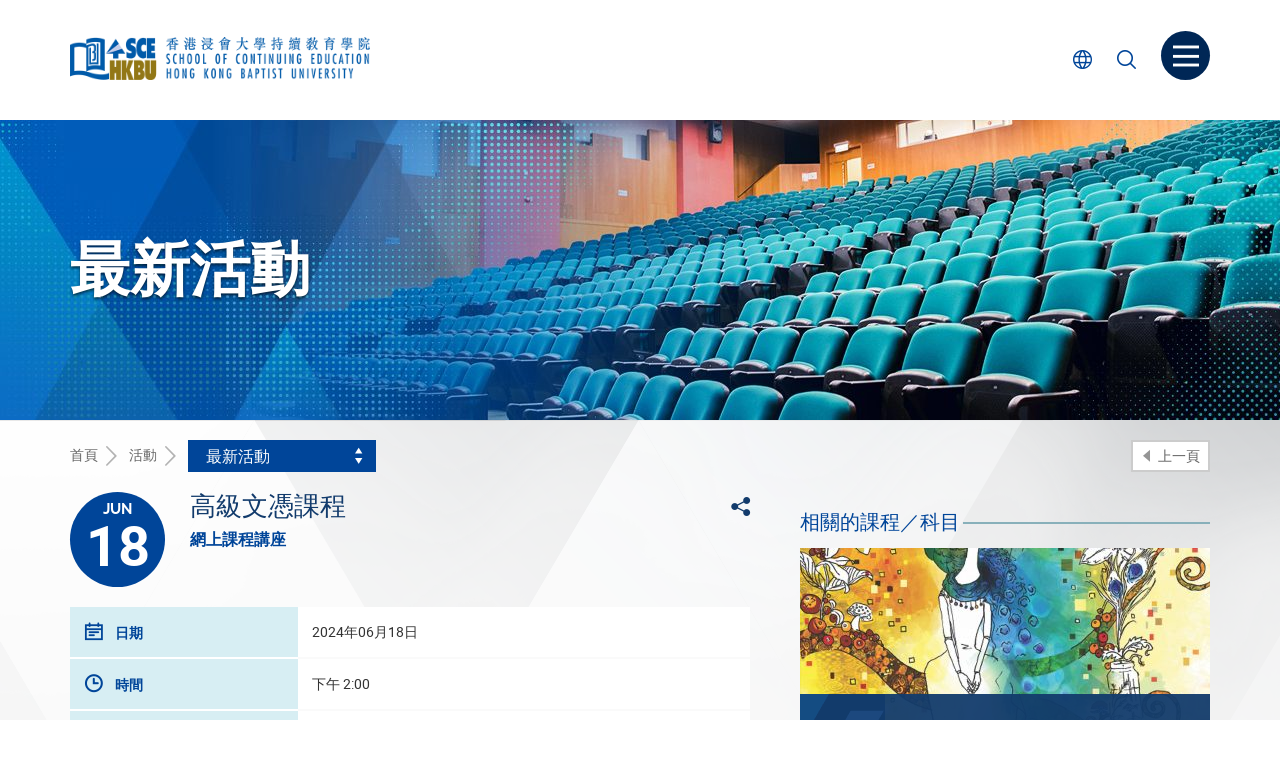

--- FILE ---
content_type: text/html; charset=UTF-8
request_url: https://www.sce.hkbu.edu.hk/tc/upcoming-event/hd240618/
body_size: 71841
content:
<!doctype html>
<html lang="zh-HK" class="no-js">
    <head>
        <meta charset="UTF-8">
        <title>最新活動 - 活動 - HKBU-SCE</title>

        <link href="//www.google-analytics.com" rel="dns-prefetch">
        <!-- Google tag (gtag.js) -->
        <script async src="https://www.googletagmanager.com/gtag/js?id=G-E98YV4V34K"></script>
        <script>
        window.dataLayer = window.dataLayer || [];
        function gtag(){dataLayer.push(arguments);}
        gtag('js', new Date());

        gtag('config', 'G-E98YV4V34K', {
            'cookie_domain': 'www.sce.hkbu.edu.hk'
        });
        </script>
		<!-- Google Tag Manager -->
		<script>(function(w,d,s,l,i){w[l]=w[l]||[];w[l].push({'gtm.start':
		new Date().getTime(),event:'gtm.js'});var f=d.getElementsByTagName(s)[0],
		j=d.createElement(s),dl=l!='dataLayer'?'&l='+l:'';j.async=true;j.src=
		'https://www.googletagmanager.com/gtm.js?id='+i+dl;f.parentNode.insertBefore(j,f);
		})(window,document,'script','dataLayer','GTM-TXC9ZWZ');</script>
		<!-- End Google Tag Manager -->
        <link rel="apple-touch-icon" sizes="180x180" href="https://www.sce.hkbu.edu.hk/wp-content/themes/hkbu-sce/assets/img/apple-touch-icon.png">
        <link rel="icon" type="image/png" href="https://www.sce.hkbu.edu.hk/wp-content/themes/hkbu-sce/assets/img/favicon-32x32.png" sizes="32x32">
        <link rel="icon" type="image/png" href="https://www.sce.hkbu.edu.hk/wp-content/themes/hkbu-sce/assets/img/favicon-16x16.png" sizes="16x16">
        <link rel="manifest" href="https://www.sce.hkbu.edu.hk/wp-content/themes/hkbu-sce/assets/img/manifest.json">
        <link rel="mask-icon" href="https://www.sce.hkbu.edu.hk/wp-content/themes/hkbu-sce/assets/img/safari-pinned-tab.svg" color="#5bbad5">
        <link rel="shortcut icon" href="https://www.sce.hkbu.edu.hk/wp-content/themes/hkbu-sce/assets/img/favicon.ico">
        <meta name="msapplication-config" content="https://www.sce.hkbu.edu.hk/wp-content/themes/hkbu-sce/assets/img/browserconfig.xml">
        <meta name="theme-color" content="#ffffff"> 

        <meta http-equiv="X-UA-Compatible" content="IE=edge,chrome=1">
        <meta name="viewport" content="width=device-width, initial-scale=1, maximum-scale=1, user-scalable=no, shrink-to-fit=no">
        <meta name="description" content="香港浸會大學持續教育學院 | School of Continuing Education, Hong Kong Baptist University">
        <script src="https://code.jquery.com/jquery-3.5.1.min.js" ></script>
 		<script>
 			jQuery.browser = {};
			(function () {
			    jQuery.browser.msie = false;
			    jQuery.browser.version = 0;
			    if (navigator.userAgent.match(/MSIE ([0-9]+)\./)) {
			        jQuery.browser.msie = true;
			        jQuery.browser.version = RegExp.$1;
			    }
			})();
 		</script>       
        
	<!-- This site is optimized with the Yoast SEO plugin v15.8 - https://yoast.com/wordpress/plugins/seo/ -->
	<meta name="robots" content="index, follow, max-snippet:-1, max-image-preview:large, max-video-preview:-1" />
	<link rel="canonical" href="https://www.sce.hkbu.edu.hk/tc/upcoming-event/hd240618/" />
	<meta property="og:locale" content="zh_HK" />
	<meta property="og:type" content="article" />
	<meta property="og:title" content="高級文憑課程 - HKBU-SCE" />
	<meta property="og:url" content="https://www.sce.hkbu.edu.hk/tc/upcoming-event/hd240618/" />
	<meta property="og:site_name" content="HKBU-SCE" />
	<meta property="article:modified_time" content="2024-04-15T06:17:38+00:00" />
	<meta name="twitter:card" content="summary" />
	<script type="application/ld+json" class="yoast-schema-graph">{"@context":"https://schema.org","@graph":[{"@type":"WebSite","@id":"https://www.sce.hkbu.edu.hk/en/#website","url":"https://www.sce.hkbu.edu.hk/en/","name":"HKBU-SCE","description":"\u9999\u6e2f\u6d78\u6703\u5927\u5b78\u6301\u7e8c\u6559\u80b2\u5b78\u9662 | School of Continuing Education, Hong Kong Baptist University","potentialAction":[{"@type":"SearchAction","target":"https://www.sce.hkbu.edu.hk/en/?s={search_term_string}","query-input":"required name=search_term_string"}],"inLanguage":"zh-HK"},{"@type":"WebPage","@id":"https://www.sce.hkbu.edu.hk/tc/upcoming-event/hd240618/#webpage","url":"https://www.sce.hkbu.edu.hk/tc/upcoming-event/hd240618/","name":"\u9ad8\u7d1a\u6587\u6191\u8ab2\u7a0b - HKBU-SCE","isPartOf":{"@id":"https://www.sce.hkbu.edu.hk/en/#website"},"datePublished":"2024-04-02T09:36:56+00:00","dateModified":"2024-04-15T06:17:38+00:00","breadcrumb":{"@id":"https://www.sce.hkbu.edu.hk/tc/upcoming-event/hd240618/#breadcrumb"},"inLanguage":"zh-HK","potentialAction":[{"@type":"ReadAction","target":["https://www.sce.hkbu.edu.hk/tc/upcoming-event/hd240618/"]}]},{"@type":"BreadcrumbList","@id":"https://www.sce.hkbu.edu.hk/tc/upcoming-event/hd240618/#breadcrumb","itemListElement":[{"@type":"ListItem","position":1,"item":{"@type":"WebPage","@id":"https://www.sce.hkbu.edu.hk/tc/","url":"https://www.sce.hkbu.edu.hk/tc/","name":"\u9996\u9801"}},{"@type":"ListItem","position":2,"item":{"@type":"WebPage","@id":"https://www.sce.hkbu.edu.hk/tc/upcoming-event/","url":"https://www.sce.hkbu.edu.hk/tc/upcoming-event/","name":"Event"}},{"@type":"ListItem","position":3,"item":{"@type":"WebPage","@id":"https://www.sce.hkbu.edu.hk/tc/upcoming-event/hd240618/","url":"https://www.sce.hkbu.edu.hk/tc/upcoming-event/hd240618/","name":"\u9ad8\u7d1a\u6587\u6191\u8ab2\u7a0b"}}]}]}</script>
	<!-- / Yoast SEO plugin. -->


<link rel='dns-prefetch' href='//s.w.org' />
		<script type="text/javascript">
			window._wpemojiSettings = {"baseUrl":"https:\/\/s.w.org\/images\/core\/emoji\/13.0.0\/72x72\/","ext":".png","svgUrl":"https:\/\/s.w.org\/images\/core\/emoji\/13.0.0\/svg\/","svgExt":".svg","source":{"concatemoji":"https:\/\/www.sce.hkbu.edu.hk\/wp-includes\/js\/wp-emoji-release.min.js?ver=5.5.2"}};
			!function(e,a,t){var r,n,o,i,p=a.createElement("canvas"),s=p.getContext&&p.getContext("2d");function c(e,t){var a=String.fromCharCode;s.clearRect(0,0,p.width,p.height),s.fillText(a.apply(this,e),0,0);var r=p.toDataURL();return s.clearRect(0,0,p.width,p.height),s.fillText(a.apply(this,t),0,0),r===p.toDataURL()}function l(e){if(!s||!s.fillText)return!1;switch(s.textBaseline="top",s.font="600 32px Arial",e){case"flag":return!c([127987,65039,8205,9895,65039],[127987,65039,8203,9895,65039])&&(!c([55356,56826,55356,56819],[55356,56826,8203,55356,56819])&&!c([55356,57332,56128,56423,56128,56418,56128,56421,56128,56430,56128,56423,56128,56447],[55356,57332,8203,56128,56423,8203,56128,56418,8203,56128,56421,8203,56128,56430,8203,56128,56423,8203,56128,56447]));case"emoji":return!c([55357,56424,8205,55356,57212],[55357,56424,8203,55356,57212])}return!1}function d(e){var t=a.createElement("script");t.src=e,t.defer=t.type="text/javascript",a.getElementsByTagName("head")[0].appendChild(t)}for(i=Array("flag","emoji"),t.supports={everything:!0,everythingExceptFlag:!0},o=0;o<i.length;o++)t.supports[i[o]]=l(i[o]),t.supports.everything=t.supports.everything&&t.supports[i[o]],"flag"!==i[o]&&(t.supports.everythingExceptFlag=t.supports.everythingExceptFlag&&t.supports[i[o]]);t.supports.everythingExceptFlag=t.supports.everythingExceptFlag&&!t.supports.flag,t.DOMReady=!1,t.readyCallback=function(){t.DOMReady=!0},t.supports.everything||(n=function(){t.readyCallback()},a.addEventListener?(a.addEventListener("DOMContentLoaded",n,!1),e.addEventListener("load",n,!1)):(e.attachEvent("onload",n),a.attachEvent("onreadystatechange",function(){"complete"===a.readyState&&t.readyCallback()})),(r=t.source||{}).concatemoji?d(r.concatemoji):r.wpemoji&&r.twemoji&&(d(r.twemoji),d(r.wpemoji)))}(window,document,window._wpemojiSettings);
		</script>
		<style type="text/css">
img.wp-smiley,
img.emoji {
	display: inline !important;
	border: none !important;
	box-shadow: none !important;
	height: 1em !important;
	width: 1em !important;
	margin: 0 .07em !important;
	vertical-align: -0.1em !important;
	background: none !important;
	padding: 0 !important;
}
</style>
	<link rel='stylesheet' id='wp-block-library-group-css' href='https://www.sce.hkbu.edu.hk/wp-content/plugins/bwp-minify/min/?f=wp-includes/css/dist/block-library/style.min.css,wp-content/themes/hkbu-sce/assets/css/style.css' type='text/css' media='all' />
<script type='text/javascript' src='https://www.sce.hkbu.edu.hk/wp-content/themes/hkbu-sce/assets/js/lib/default.min.js?ver=1.0.0' id='default-js'></script>
<link rel="https://api.w.org/" href="https://www.sce.hkbu.edu.hk/wp-json/" /><!-- PINGMETER SMART UPTIME v1.0.2 WP - DO NOT CHANGE -->
<script type="text/javascript">_pm_aid=825;_pm_sid=867;(function(){var hstc=document.createElement('script');hstc.src='https://pingmeter.com/track.js';hstc.async=true;var htssc = document.getElementsByTagName('script')[0];htssc.parentNode.insertBefore(hstc, htssc);})();
</script>

<!-- PINGMETER SMART UPTIME - DO NOT CHANGE --> 

        <style>
        	.diamond-grading-and-identification .notes-box .mcec h2, .child-psychology-2 .notes-box .mcec h2, .health-psychology-2 .notes-box .mcec h2 {font-size:14px;}
        	.page-id-117050 .inner-top {display:none;}
        	.social__list,.social__list li {padding-left: 0 !important;list-style: none !important;margin:0 !important;}
        	.social__list li:before {content:"" !important;}
         	#search-by-type-button {width:100%;}
        	@media screen and (max-width:321px){.wrapper {overflow: auto;}}
			.home .slider--slogan .slick-slide {min-width:320px;}
	        #tabs {border:0;}
	        #tabs .ui-widget-header {border-radius:0;border:0;}
	        #tabs .ui-tabs-nav {padding:10px 25px 0 25px;}
	        #tabs .ui-tabs-nav li:before {content:"";}
        	#tabs .ui-state-active {background:#FFF;border:0;}
            #tabs .ui-state-active a {color:#3099bb;font-weight:bold;border-bottom:1px solid #FFF;box-shadow: none !important;}
            #tabs .ui-tabs-nav .ui-tabs-anchor {box-shadow: 0 -8px 8px -8px #AAA inset;}
            #tabs .ui-tabs-nav .ui-tabs-anchor:hover {box-shadow: none;background:#3099bb;color:#FFF;}
            #tabs .ui-tabs-panel ul li a {color:#01459a;}
        	#hdVideo .is-video:before {background: rgba(0,0,0,0);}
        	#hdVideo .is-video:after {font-size:4rem;top:75%;left:88%;}
        	#hdVideo .is-video:hover:before {background: rgba(255,255,255,0.2);}
        	#hdVideo .is-video:hover:after {text-shadow: 0px 0px 8px #ffffff;color:red;}
        	.videoWrapper {position: relative;padding-bottom: 56.25%; /* 16:9 */height: 0;overflow: hidden;}
			.videoWrapper iframe {position: absolute;top: 0;left: 0;width: 100%;height: 100%;}
        	.diploma-yi-jin .mcec a[target="_blank"]:before, .mce-content-body a[target="_blank"]:before {
				display:none;
			}
			.gallery_default .wpmf-gallery-item {
				padding: 0 2px 0 2px
			}
        	.youtube-responsive-container {
				position:relative;
				padding-bottom:52.2%;
				padding-top:30px;
				height:0;
				overflow:hidden;
			}
			.youtube-responsive-container iframe, .youtube-responsive-container object, .youtube-responsive-container embed {
				position:absolute;
				top:0;
				left:0;
				width:100%;
				height:100%;
			}
			.facebook {
				border:5px solid #4267b2;
				border-left:40px solid #4267b2;
				padding:4px 20px 4px 10px;
				width:100%;
				display:block;
				position:relative;
				background: url('/wp-content/uploads/M_glass.svg') no-repeat right center;
			}
			.facebook:before {
				display:none;
			}
			.facebook  .prog-detail-box__link:before {
				display:block;
				content: ' ';
				background-image: url('/wp-content/uploads/F_icon.svg');
				background-size:28px 28px;
				height: 28px;
				width: 28px;
				position:absolute;
				left:-34px;
				top:1px;
			}
			.facebook  .prog-detail-box__link {
				color:#444;
			}
			.card-ppl--theme-1.card-ppl--detail .card-ppl__txt,.card-ppl--theme-2.card-ppl--detail .card-ppl__txt,.card-ppl--theme-3.card-ppl--detail .card-ppl__txt,.card-ppl--theme-4.card-ppl--detail .card-ppl__txt {
    			background-size: auto 100%;
			}
        	.not__on_offer h2 {color:#728192;}
        	.not__on_offer .search-result__icon {filter: grayscale(50%);opacity:0.5;}
        	.remark-icon--panel .remark-icon__item {font-size: 0.9em;}
        	
			.higher-diploma-in-management #section-3 .rte-img__container  {height:290px;}
			.higher-diploma-in-management #section-3 .rte-img__container .alignnone {max-width: 320px;}
			
			
			/* award */
			.page-foot__award{margin-top:35px;text-align:right}@media screen and (max-width: 767px){.page-foot__award{text-align:center}}.page-foot__award-item{display:inline-block;margin-left:15px;margin-bottom:10px;vertical-align:top}.page-foot__award-item:first-child{margin-left:0}.page-foot__award-logo{height:75px}@media screen and (max-width: 767px){.page-foot__award-logo{height:50px}}
			.foot-link-box--btm {float:none;margin-bottom:10px;}
			.page-foot__award {float:right;margin-top:-40px;}
        	@media screen and (max-width: 992px){   
	       		.page-foot__award {float:none;margin-top:15px;}
        	}             	
			/* end award */
			
			.higher-diploma-in-management #section-3 .rte-img__container  {height:290px;max-width: 320px;}
			.higher-diploma-in-management #section-3 .rte-img__container .alignnone {max-width: 320px;}
			.higher-diploma-in-management .panel__heading p {display:inline-block;}
			.higher-diploma-in-management table td {text-align:left;}

			.higher-diploma-commercial-design-jewellery-design-visual-merchandising #section-3 .rte-img__container  {height:290px;max-width: 320px;}
			.higher-diploma-commercial-design-jewellery-design-visual-merchandising #section-3 .rte-img__container .alignnone {max-width: 320px;}
			.higher-diploma-commercial-design-jewellery-design-visual-merchandising .panel__heading p {display:inline-block;}
			.higher-diploma-commercial-design-jewellery-design-visual-merchandising table td {text-align:left;}

			.bachelor-of-nursing-honours .panel__heading p{display:inline-block;}


			.sce-research #inner-top,
			.build-up-sces-research-capability #inner-top,
			.multi-disciplinary-research-centre #inner-top,
			.sce-achievements #inner-top,
			.funding-opportunities #inner-top,
			.support-structure #inner-top,
			.sce-research-events #inner-top,
			.sce-research-highlights #inner-top
			{
				background-color: #01a9a7;
				background-image: url('https://www.sce.hkbu.edu.hk/wp-content/uploads/page/70431/2019/04/header_sce_research_1920x300.jpg') !important;
			}

			.higher-diploma-in-early-childhood-education #inner-top {
				background-image: url('https://www.sce.hkbu.edu.hk/wp-content/uploads/2025/12/CA2026-27-1_HDECE1920x300.jpg') !important;
			}
			.bachelor-education-honours-early-childhood-education #inner-top {
				background-image: url('https://www.sce.hkbu.edu.hk/wp-content/uploads/2025/12/CA2026-27-1_BEd1920x300.jpg') !important;
			}
			.bachelor-of-nursing-honours #inner-top {
				background-image: url('https://www.sce.hkbu.edu.hk/wp-content/uploads/2025/12/CA2026-27-1_BNur1920x300.jpg') !important;
			}

			.page-logo img {width:300px;}
			.page-logo img.logo45 {height:40px;width:auto;margin-left:10px;padding-left:10px;border-left:1px solid #DDDD;}
			@media screen and (max-width: 767px){.separatorRow {height:20px;}.page-logo img {height:32px;width:auto;}.page-logo img.logo45 {height:30px;width:auto;}}
			@media screen and (max-width: 480px){.page-logo img {height:23px;width:auto;margin-top:5px;} .page-logo img.logo45 {height:23px;width:auto;margin-left:3px;padding-left:3px;}}

        	.mcec .shortCourse ol li ul {margin: 0;}
			.mcec .shortCourse ol li ul {list-style-type: none;}
			.mcec .shortCourse ol li ul > li {text-indent: -5px;position:relative;}
			.mcec .shortCourse ol li ul > li:before {display:block;content: " — ";text-indent: -25px;margin-right:10px;position:relative;top:5px;}
			
			.mcec .shortCourse ol li {display:list-item;padding-left:10px;}
			.mcec .shortCourse ol li:before {content:'';counter-increment:none;position: relative;margin-right: 0;right: 0px;width: 0px;height: 0px;text-align: center;background-color: transparent;border-radius: 0;}

       		.interactive-listening-and-speaking	.mcec .shortCourse ol ol {margin: 0;margin-left:10px;}
			.interactive-listening-and-speaking	.mcec .shortCourse ol ol {list-style-type: none;}
			.interactive-listening-and-speaking	.mcec .shortCourse ol ol > li {text-indent: -5px;position:relative;}
			.interactive-listening-and-speaking	.mcec .shortCourse ol ol > li:before {display:block;content: " — ";text-indent: -25px;margin-right:10px;position:relative;top:2px;}

			.developing-writing-skills-for-the-workplace .mcec .shortCourse ol ol {margin: 0;margin-left:20px;}
			.developing-writing-skills-for-the-workplace .mcec .shortCourse ol ol {list-style-type: none;}
			.developing-writing-skills-for-the-workplace .mcec .shortCourse ol ol > li {text-indent: -5px;position:relative;}
			.developing-writing-skills-for-the-workplace .mcec .shortCourse ol ol > li:before {display:block;content: " — ";text-indent: -25px;margin-right:10px;position:relative;top:2px;}

			.notes-box__txt {width: 70%;}
			@media screen and (max-width: 1199px) {
				.notes-box__txt {width: 65%;}
			}

			        </style>
    </head>
    <body class="event-template-default single single-event postid-179370 lang-tc hd240618">
		<!-- Google Tag Manager (noscript) -->
		<noscript><iframe src="https://www.googletagmanager.com/ns.html?id=GTM-TXC9ZWZ"
		height="0" width="0" style="display:none;visibility:hidden"></iframe></noscript>
		<!-- End Google Tag Manager (noscript) -->
        <!-- wrapper -->
        <div class="wrapper" tabindex="-1">
            <a class="sr-only sr-only-focusable" id="skip" href="#main">跳到主要內容</a>
            <!-- Side Menu -->
            <nav class="side-menu" tabindex="-1">
                <button class="btn btn--close-side-menu js-close-side-menu" type="button">
                    <span class="sr-only">關閉菜單</span>
                    <span class="icon-font icon-font--cross" aria-hidden="true"></span>
                </button>   
                
                <div class="visible-xs-block">
                    <form class="popup-search opt-program opt-program-mobi js-program-search" method="get" action="/programme-search-result/">
                        <button class="btn popup-search__btn" type="submit">
                            <span class="sr-only">課程搜尋</span>
                            <span class="icon-font icon-font--search1"></span>                          
                        </button>              
                        <label class="sr-only" for="q5">課程搜尋</label>                  
                      <input class="popup-search__box js-typeahead" id="q5" type="text" name="q"  placeholder="課程搜尋" title="Programme / Subject / Course Code" data-suggestion="https://www.sce.hkbu.edu.hk/wp-json/api/autocomplete-suggestion/">
                    </form>     
                                        
                    <form class="popup-search opt-site opt-site-mobi js-site-search" method="get" action="/site-search/" target="_blank">
                        <button class="btn popup-search__btn" type="submit">
                            <span class="sr-only">內頁搜尋</span>
                            <span class="icon-font icon-font--search1"></span>                          
                        </button>
                        <label class="sr-only" for="q2">內頁搜尋</label>       
                        <input class="popup-search__box" type="text" name="q" id="q2" placeholder="內頁搜尋" title="Site search">
                    </form> 

                    <div class="search-opt clearfix">
                        <input class="search-opt__input" id="opt-program-mobi" type="radio" name="search-type-mobi" value="programme">                       
                        <label class="search-opt__label" for="opt-program-mobi">
                            <span class="search-opt__txt">課程</span>
                        </label>                     
                        <input class="search-opt__input" id="opt-site-mobi" type="radio" name="search-type-mobi" value="website" checked>        
                        <label class="search-opt__label" for="opt-site-mobi">
                            <span class="search-opt__txt">Website</span>
                        </label>                              
                    </div>
                                            <div class="lang-mobi">
                                                                <a class="lang-mobi__item" lang="en-US" href="https://www.sce.hkbu.edu.hk/en/">EN</a>
                                                                <a class="lang-mobi__item" lang="zh-CN" href="https://www.sce.hkbu.edu.hk/sc/">简</a>
                                                    </div>
                                    </div>                              
                
                <ul id="menu-header-traditional" class="side-menu__list side-menu__list--lv1"><li class="side-menu__item  side-menu__item-4686 side-menu__item--lv1 has-sub"><a href="https://www.sce.hkbu.edu.hk/tc/programme/" class="side-menu__link side-menu__link--lv1"><span class="side-menu__text side-menu__text--lv1">課程</span></a>
<ul  class="side-menu__list side-menu__list--lv2">
	<li class="side-menu__item  side-menu__item-63968 side-menu__item--lv2 has-sub"><a href="/tc/programme/#full-time" class="side-menu__link side-menu__link--lv2"><span class="side-menu__text side-menu__text--lv2">全日制課程</span></a>
	<ul  class="side-menu__list side-menu__list--lv3">
		<li class="side-menu__item side-menu__item-156842 side-menu__item--lv3"><a href="https://www.sce.hkbu.edu.hk/tc/programme/diploma-applied-education/" class="side-menu__link side-menu__link--lv3"><span class="side-menu__text side-menu__text--lv3">應用教育文憑</span></a></li>
		<li class="side-menu__item side-menu__item-23196 side-menu__item--lv3"><a href="https://www.sce.hkbu.edu.hk/tc/programme/diploma-college-foundation-studies/" class="side-menu__link side-menu__link--lv3"><span class="side-menu__text side-menu__text--lv3">大專基礎教育文憑</span></a></li>
		<li class="side-menu__item side-menu__item-4708 side-menu__item--lv3"><a href="https://www.sce.hkbu.edu.hk/tc/programme-type/associate-degree/" class="side-menu__link side-menu__link--lv3"><span class="side-menu__text side-menu__text--lv3">副學士課程</span></a></li>
		<li class="side-menu__item side-menu__item-4710 side-menu__item--lv3"><a href="https://www.sce.hkbu.edu.hk/tc/programme-type/higher-diploma/" class="side-menu__link side-menu__link--lv3"><span class="side-menu__text side-menu__text--lv3">高級文憑課程</span></a></li>
		<li class="side-menu__item side-menu__item-4714 side-menu__item--lv3"><a href="https://www.sce.hkbu.edu.hk/tc/programme-type/full-time-undergraduate-programmes/" class="side-menu__link side-menu__link--lv3"><span class="side-menu__text side-menu__text--lv3">學士學位課程</span></a></li>
		<li class="side-menu__item side-menu__item-4712 side-menu__item--lv3"><a href="https://www.sce.hkbu.edu.hk/tc/programme-type/postgraduate-diploma-programmes/" class="side-menu__link side-menu__link--lv3"><span class="side-menu__text side-menu__text--lv3">學士後深造課程</span></a></li>
	</ul>
</li>
	<li class="side-menu__item  side-menu__item-63967 side-menu__item--lv2 has-sub"><a href="/tc/programme/#part-time" class="side-menu__link side-menu__link--lv2"><span class="side-menu__text side-menu__text--lv2">兼讀制課程</span></a>
	<ul  class="side-menu__list side-menu__list--lv3">
		<li class="side-menu__item side-menu__item-4696 side-menu__item--lv3"><a href="https://www.sce.hkbu.edu.hk/tc/programme-type/short-courses/" class="side-menu__link side-menu__link--lv3"><span class="side-menu__text side-menu__text--lv3">短期課程</span></a></li>
		<li class="side-menu__item side-menu__item-4698 side-menu__item--lv3"><a href="https://www.sce.hkbu.edu.hk/tc/programme-type/certificate-diploma-programmes/" class="side-menu__link side-menu__link--lv3"><span class="side-menu__text side-menu__text--lv3">證書及文憑課程</span></a></li>
		<li class="side-menu__item side-menu__item-4700 side-menu__item--lv3"><a href="https://www.sce.hkbu.edu.hk/tc/programme-type/undergraduate-programmes/" class="side-menu__link side-menu__link--lv3"><span class="side-menu__text side-menu__text--lv3">學士課程</span></a></li>
		<li class="side-menu__item side-menu__item-4702 side-menu__item--lv3"><a href="https://www.sce.hkbu.edu.hk/tc/programme-type/postgraduate-programmes/" class="side-menu__link side-menu__link--lv3"><span class="side-menu__text side-menu__text--lv3">學士後深造課程</span></a></li>
	</ul>
</li>
	<li class="side-menu__item  side-menu__item-23231 side-menu__item--lv2 has-sub"><a href="/tc/programme/#others" class="side-menu__link side-menu__link--lv2"><span class="side-menu__text side-menu__text--lv2">其他課程</span></a>
	<ul  class="side-menu__list side-menu__list--lv3">
		<li class="side-menu__item side-menu__item-4716 side-menu__item--lv3"><a href="https://www.sce.hkbu.edu.hk/tc/programme-type/applied-learning-courses/" class="side-menu__link side-menu__link--lv3"><span class="side-menu__text side-menu__text--lv3">應用學習課程</span></a></li>
		<li class="side-menu__item side-menu__item-23167 side-menu__item--lv3"><a href="https://www.sce.hkbu.edu.hk/tc/programme/corporate-training/" class="side-menu__link side-menu__link--lv3"><span class="side-menu__text side-menu__text--lv3">企業培訓課程</span></a></li>
		<li class="side-menu__item side-menu__item-23177 side-menu__item--lv3"><a href="https://www.sce.hkbu.edu.hk/tc/programme/school-based-consultancy-projects/" class="side-menu__link side-menu__link--lv3"><span class="side-menu__text side-menu__text--lv3">校本培訓課程</span></a></li>
		<li class="side-menu__item side-menu__item-23178 side-menu__item--lv3"><a href="https://www.sce.hkbu.edu.hk/tc/programme/university-school-support-programme-usp/" class="side-menu__link side-menu__link--lv3"><span class="side-menu__text side-menu__text--lv3">大學 – 學校支援計劃</span></a></li>
	</ul>
</li>
</ul>
</li>
<li class="side-menu__item  side-menu__item-4726 side-menu__item--lv1 has-sub"><a href="https://www.sce.hkbu.edu.hk/tc/events/" class="side-menu__link side-menu__link--lv1"><span class="side-menu__text side-menu__text--lv1">活動</span></a>
<ul  class="side-menu__list side-menu__list--lv2">
	<li class="side-menu__item side-menu__item-4724 side-menu__item--lv2"><a href="https://www.sce.hkbu.edu.hk/tc/upcoming-event/" class="side-menu__link side-menu__link--lv2"><span class="side-menu__text side-menu__text--lv2">最新活動</span></a></li>
	<li class="side-menu__item side-menu__item-4728 side-menu__item--lv2"><a href="https://www.sce.hkbu.edu.hk/tc/news/" class="side-menu__link side-menu__link--lv2"><span class="side-menu__text side-menu__text--lv2">最新消息</span></a></li>
	<li class="side-menu__item  side-menu__item-4730 side-menu__item--lv2 has-sub"><a href="/tc/photo-album/" class="side-menu__link side-menu__link--lv2"><span class="side-menu__text side-menu__text--lv2">校園生活</span></a>
	<ul  class="side-menu__list side-menu__list--lv3">
		<li class="side-menu__item side-menu__item-4732 side-menu__item--lv3"><a href="https://www.sce.hkbu.edu.hk/tc/photo-album/" class="side-menu__link side-menu__link--lv3"><span class="side-menu__text side-menu__text--lv3">相簿</span></a></li>
		<li class="side-menu__item side-menu__item-4734 side-menu__item--lv3"><a href="https://www.sce.hkbu.edu.hk/tc/story-type/graduate-story/" class="side-menu__link side-menu__link--lv3"><span class="side-menu__text side-menu__text--lv3">畢業生「逐個捉」</span></a></li>
	</ul>
</li>
	<li class="side-menu__item  side-menu__item-4882 side-menu__item--lv2 has-sub"><a href="https://www.sce.hkbu.edu.hk/tc/publication/" class="side-menu__link side-menu__link--lv2"><span class="side-menu__text side-menu__text--lv2">專家撰文</span></a>
	<ul  class="side-menu__list side-menu__list--lv3">
		<li class="side-menu__item side-menu__item-4886 side-menu__item--lv3"><a href="https://www.sce.hkbu.edu.hk/tc/e-newsletter/" class="side-menu__link side-menu__link--lv3"><span class="side-menu__text side-menu__text--lv3">電子通訊</span></a></li>
		<li class="side-menu__item side-menu__item-4900 side-menu__item--lv3"><a href="https://www.sce.hkbu.edu.hk/tc/article/" class="side-menu__link side-menu__link--lv3"><span class="side-menu__text side-menu__text--lv3">專家撰文</span></a></li>
	</ul>
</li>
</ul>
</li>
<li class="side-menu__item  side-menu__item-4738 side-menu__item--lv1 has-sub"><a href="https://www.sce.hkbu.edu.hk/tc/info-for/" class="side-menu__link side-menu__link--lv1"><span class="side-menu__text side-menu__text--lv1">資訊對象</span></a>
<ul  class="side-menu__list side-menu__list--lv2">
	<li class="side-menu__item  side-menu__item-4740 side-menu__item--lv2 has-sub"><a href="https://www.sce.hkbu.edu.hk/tc/students/" class="side-menu__link side-menu__link--lv2"><span class="side-menu__text side-menu__text--lv2">學員</span></a>
	<ul  class="side-menu__list side-menu__list--lv3">
		<li class="side-menu__item  side-menu__item-14685 side-menu__item--lv3 has-sub"><a href="https://www.sce.hkbu.edu.hk/tc/part-time-programmes/" class="side-menu__link side-menu__link--lv3"><span class="side-menu__text side-menu__text--lv3">兼讀制課程</span></a>
		<ul  class="side-menu__list side-menu__list--lv4">
			<li class="side-menu__item side-menu__item-14686 side-menu__item--lv4"><a href="https://www.sce.hkbu.edu.hk/tc/short-courses/" class="side-menu__link side-menu__link--lv4"><span class="side-menu__text side-menu__text--lv4">短期課程</span></a></li>
			<li class="side-menu__item  side-menu__item-17848 side-menu__item--lv4 has-sub"><a href="https://www.sce.hkbu.edu.hk/tc/certificate-diploma-programmes/" class="side-menu__link side-menu__link--lv4"><span class="side-menu__text side-menu__text--lv4">證書及文憑課程</span></a></li>
			<li class="side-menu__item  side-menu__item-17880 side-menu__item--lv4 has-sub"><a href="https://www.sce.hkbu.edu.hk/tc/undergraduate-programmes/" class="side-menu__link side-menu__link--lv4"><span class="side-menu__text side-menu__text--lv4">學士課程</span></a></li>
			<li class="side-menu__item  side-menu__item-17889 side-menu__item--lv4 has-sub"><a href="https://www.sce.hkbu.edu.hk/tc/postgraduate-programmes/" class="side-menu__link side-menu__link--lv4"><span class="side-menu__text side-menu__text--lv4">學士後深造課程</span></a></li>
		</ul>
</li>
		<li class="side-menu__item  side-menu__item-18043 side-menu__item--lv3 has-sub"><a href="https://www.sce.hkbu.edu.hk/tc/full-time/" class="side-menu__link side-menu__link--lv3"><span class="side-menu__text side-menu__text--lv3">全日制課程</span></a>
		<ul  class="side-menu__list side-menu__list--lv4">
			<li class="side-menu__item side-menu__item-167857 side-menu__item--lv4"><a href="https://www.sce.hkbu.edu.hk/tc/diploma-applied-education/" class="side-menu__link side-menu__link--lv4"><span class="side-menu__text side-menu__text--lv4">應用教育文憑</span></a></li>
			<li class="side-menu__item side-menu__item-18365 side-menu__item--lv4"><a href="https://www.sce.hkbu.edu.hk/tc/diploma-college-foundation-studies/" class="side-menu__link side-menu__link--lv4"><span class="side-menu__text side-menu__text--lv4">大專基礎教育文憑</span></a></li>
			<li class="side-menu__item side-menu__item-18366 side-menu__item--lv4"><a href="http://www.cie.hkbu.edu.hk/" class="side-menu__link side-menu__link--lv4"><span class="side-menu__text side-menu__text--lv4">副學士課程</span></a></li>
			<li class="side-menu__item side-menu__item-18367 side-menu__item--lv4"><a href="https://www.sce.hkbu.edu.hk/tc/higher-diploma-programme/" class="side-menu__link side-menu__link--lv4"><span class="side-menu__text side-menu__text--lv4">高級文憑課程</span></a></li>
			<li class="side-menu__item  side-menu__item-18404 side-menu__item--lv4 has-sub"><a href="https://www.sce.hkbu.edu.hk/tc/full-time-undergraduate-programmes/" class="side-menu__link side-menu__link--lv4"><span class="side-menu__text side-menu__text--lv4">學士學位課程</span></a></li>
			<li class="side-menu__item  side-menu__item-18369 side-menu__item--lv4"><a href="https://www.sce.hkbu.edu.hk/tc/postgraduate-diploma-programmes/" class="side-menu__link side-menu__link--lv4"><span class="side-menu__text side-menu__text--lv4">學士後深造課程</span></a></li>
		</ul>
</li>
		<li class="side-menu__item  side-menu__item-18044 side-menu__item--lv3"><a href="https://www.sce.hkbu.edu.hk/tc/applied-learning-courses/" class="side-menu__link side-menu__link--lv3"><span class="side-menu__text side-menu__text--lv3">應用學習課程</span></a></li>
		<li class="side-menu__item side-menu__item-41175 side-menu__item--lv3"><a href="https://mysce.hkbu.edu.hk/mysce/faces/pub_entry.jsp" class="side-menu__link side-menu__link--lv3"><span class="side-menu__text side-menu__text--lv3">mySCE</span></a></li>
		<li class="side-menu__item side-menu__item-4784 side-menu__item--lv3"><a href="https://www.sce.hkbu.edu.hk/tc/financial-assistance/" class="side-menu__link side-menu__link--lv3"><span class="side-menu__text side-menu__text--lv3">獎學金及學生資助</span></a></li>
		<li class="side-menu__item side-menu__item-4788 side-menu__item--lv3"><a href="https://www.sce.hkbu.edu.hk/tc/learning-resources/" class="side-menu__link side-menu__link--lv3"><span class="side-menu__text side-menu__text--lv3">教學資源</span></a></li>
		<li class="side-menu__item side-menu__item-4790 side-menu__item--lv3"><a href="http://scemoodle.hkbu.edu.hk/" class="side-menu__link side-menu__link--lv3"><span class="side-menu__text side-menu__text--lv3">網上學習(Moodle)</span></a></li>
		<li class="side-menu__item side-menu__item-4786 side-menu__item--lv3"><a href="https://www.sce.hkbu.edu.hk/tc/campuses-learning-centres/" class="side-menu__link side-menu__link--lv3"><span class="side-menu__text side-menu__text--lv3">校園及教學中心</span></a></li>
	</ul>
</li>
	<li class="side-menu__item  side-menu__item-4748 side-menu__item--lv2 has-sub"><a href="/tc/press-release/" class="side-menu__link side-menu__link--lv2"><span class="side-menu__text side-menu__text--lv2">傳媒</span></a>
	<ul  class="side-menu__list side-menu__list--lv3">
		<li class="side-menu__item side-menu__item-4792 side-menu__item--lv3"><a href="https://www.sce.hkbu.edu.hk/tc/press-release/" class="side-menu__link side-menu__link--lv3"><span class="side-menu__text side-menu__text--lv3">新聞稿</span></a></li>
		<li class="side-menu__item side-menu__item-4794 side-menu__item--lv3"><a href="https://www.sce.hkbu.edu.hk/tc/media-enquiries/" class="side-menu__link side-menu__link--lv3"><span class="side-menu__text side-menu__text--lv3">新聞查詢</span></a></li>
		<li class="side-menu__item side-menu__item-4796 side-menu__item--lv3"><a href="/tc/upcoming-event/" class="side-menu__link side-menu__link--lv3"><span class="side-menu__text side-menu__text--lv3">最新活動</span></a></li>
	</ul>
</li>
	<li class="side-menu__item  side-menu__item-4746 side-menu__item--lv2 has-sub"><a href="https://www.sce.hkbu.edu.hk/tc/sce-friendsgraduates/" class="side-menu__link side-menu__link--lv2"><span class="side-menu__text side-menu__text--lv2">SCE之友／畢業生</span></a>
	<ul  class="side-menu__list side-menu__list--lv3">
		<li class="side-menu__item side-menu__item-4800 side-menu__item--lv3"><a href="https://www.sce.hkbu.edu.hk/tc/sce-friends-community/" class="side-menu__link side-menu__link--lv3"><span class="side-menu__text side-menu__text--lv3">SCE之友社群</span></a></li>
		<li class="side-menu__item  side-menu__item-4804 side-menu__item--lv3"><a href="/tc/application/" class="side-menu__link side-menu__link--lv3"><span class="side-menu__text side-menu__text--lv3">SCE之友會員卡</span></a></li>
		<li class="side-menu__item  side-menu__item-4822 side-menu__item--lv3"><a href="/tc/e-newsletter/" class="side-menu__link side-menu__link--lv3"><span class="side-menu__text side-menu__text--lv3">SCE之友通訊</span></a></li>
		<li class="side-menu__item  side-menu__item-4828 side-menu__item--lv3 has-sub"><a href="https://www.sce.hkbu.edu.hk/tc/graduation-ceremony-arrangements/" class="side-menu__link side-menu__link--lv3"><span class="side-menu__text side-menu__text--lv3">畢業典禮</span></a>
		<ul  class="side-menu__list side-menu__list--lv4">
			<li class="side-menu__item side-menu__item-160553 side-menu__item--lv4"><a href="https://www.sce.hkbu.edu.hk/tc/hkbu-commencement-postgraduate-diploma-undergraduate-programmes/" class="side-menu__link side-menu__link--lv4"><span class="side-menu__text side-menu__text--lv4">香港浸會大學第六十六屆畢業典禮 - 深造文憑及學士學位課程</span></a></li>
			<li class="side-menu__item side-menu__item-192620 side-menu__item--lv4"><a href="https://www.sce.hkbu.edu.hk/tc/hkbu-commencement-associate-degree-higher-diploma-programmes/" class="side-menu__link side-menu__link--lv4"><span class="side-menu__text side-menu__text--lv4">香港浸會大學第六十六屆畢業典禮 - 副學士及高級文憑課程</span></a></li>
		</ul>
</li>
		<li class="side-menu__item side-menu__item-4832 side-menu__item--lv3"><a href="https://www.sce.hkbu.edu.hk/tc/forms-for-graduates/" class="side-menu__link side-menu__link--lv3"><span class="side-menu__text side-menu__text--lv3">下載表格（畢業生適用）</span></a></li>
	</ul>
</li>
	<li class="side-menu__item  side-menu__item-4750 side-menu__item--lv2 has-sub"><a href="/tc/job-vacancy/" class="side-menu__link side-menu__link--lv2"><span class="side-menu__text side-menu__text--lv2">求職人士</span></a>
	<ul  class="side-menu__list side-menu__list--lv3">
		<li class="side-menu__item side-menu__item-6884 side-menu__item--lv3"><a href="https://www.sce.hkbu.edu.hk/tc/job-vacancy/" class="side-menu__link side-menu__link--lv3"><span class="side-menu__text side-menu__text--lv3">職位空缺</span></a></li>
		<li class="side-menu__item side-menu__item-4836 side-menu__item--lv3"><a href="https://www.sce.hkbu.edu.hk/tc/application-forms/" class="side-menu__link side-menu__link--lv3"><span class="side-menu__text side-menu__text--lv3">申請表</span></a></li>
	</ul>
</li>
	<li class="side-menu__item  side-menu__item-73357 side-menu__item--lv2 has-sub"><a href="https://www.sce.hkbu.edu.hk/tc/staff/" class="side-menu__link side-menu__link--lv2"><span class="side-menu__text side-menu__text--lv2">職員</span></a>
	<ul  class="side-menu__list side-menu__list--lv3">
		<li class="side-menu__item side-menu__item-16151 side-menu__item--lv3"><a href="https://www.sce.hkbu.edu.hk/tc/full-time-staff/" class="side-menu__link side-menu__link--lv3"><span class="side-menu__text side-menu__text--lv3">全職僱員</span></a></li>
		<li class="side-menu__item side-menu__item-19026 side-menu__item--lv3"><a href="https://www.sce.hkbu.edu.hk/tc/part-time-instructors/" class="side-menu__link side-menu__link--lv3"><span class="side-menu__text side-menu__text--lv3">兼職導師</span></a></li>
	</ul>
</li>
</ul>
</li>
<li class="side-menu__item  side-menu__item-4838 side-menu__item--lv1 has-sub"><a href="/tc/introduction/" class="side-menu__link side-menu__link--lv1"><span class="side-menu__text side-menu__text--lv1">學院簡介</span></a>
<ul  class="side-menu__list side-menu__list--lv2">
	<li class="side-menu__item side-menu__item-4842 side-menu__item--lv2"><a href="https://www.sce.hkbu.edu.hk/tc/introduction/" class="side-menu__link side-menu__link--lv2"><span class="side-menu__text side-menu__text--lv2">學院簡介</span></a></li>
	<li class="side-menu__item side-menu__item-4848 side-menu__item--lv2"><a href="https://www.sce.hkbu.edu.hk/tc/governing-bodies/" class="side-menu__link side-menu__link--lv2"><span class="side-menu__text side-menu__text--lv2">管治架構</span></a></li>
	<li class="side-menu__item side-menu__item-4846 side-menu__item--lv2"><a href="https://www.sce.hkbu.edu.hk/tc/quality-assurance/" class="side-menu__link side-menu__link--lv2"><span class="side-menu__text side-menu__text--lv2">學術質素保證</span></a></li>
	<li class="side-menu__item  side-menu__item-72714 side-menu__item--lv2 has-sub"><a href="https://www.sce.hkbu.edu.hk/tc/sce-research/" class="side-menu__link side-menu__link--lv2"><span class="side-menu__text side-menu__text--lv2">研究及知識轉移</span></a>
	<ul  class="side-menu__list side-menu__list--lv3">
		<li class="side-menu__item side-menu__item-110207 side-menu__item--lv3"><a href="https://www.sce.hkbu.edu.hk/tc/build-up-sces-research-capability/" class="side-menu__link side-menu__link--lv3"><span class="side-menu__text side-menu__text--lv3">建構SCE的研究能力</span></a></li>
		<li class="side-menu__item side-menu__item-104830 side-menu__item--lv3"><a href="https://www.sce.hkbu.edu.hk/tc/multi-disciplinary-research-centre/" class="side-menu__link side-menu__link--lv3"><span class="side-menu__text side-menu__text--lv3">跨學科學術研究中心</span></a></li>
		<li class="side-menu__item side-menu__item-72713 side-menu__item--lv3"><a href="https://www.sce.hkbu.edu.hk/tc/sce-achievements/" class="side-menu__link side-menu__link--lv3"><span class="side-menu__text side-menu__text--lv3">SCE 獲資助的研究項目</span></a></li>
		<li class="side-menu__item side-menu__item-72712 side-menu__item--lv3"><a href="https://www.sce.hkbu.edu.hk/tc/funding-opportunities/" class="side-menu__link side-menu__link--lv3"><span class="side-menu__text side-menu__text--lv3">資助機會</span></a></li>
		<li class="side-menu__item side-menu__item-72715 side-menu__item--lv3"><a href="https://www.sce.hkbu.edu.hk/tc/support-structure/" class="side-menu__link side-menu__link--lv3"><span class="side-menu__text side-menu__text--lv3">架構</span></a></li>
		<li class="side-menu__item side-menu__item-72716 side-menu__item--lv3"><a href="https://www.sce.hkbu.edu.hk/tc/sce-research-events/" class="side-menu__link side-menu__link--lv3"><span class="side-menu__text side-menu__text--lv3">活動</span></a></li>
	</ul>
</li>
	<li class="side-menu__item side-menu__item-4862 side-menu__item--lv2"><a href="https://www.sce.hkbu.edu.hk/tc/collaborators/" class="side-menu__link side-menu__link--lv2"><span class="side-menu__text side-menu__text--lv2">協作夥伴</span></a></li>
	<li class="side-menu__item side-menu__item-4864 side-menu__item--lv2"><a href="https://www.sce.hkbu.edu.hk/tc/people/" class="side-menu__link side-menu__link--lv2"><span class="side-menu__text side-menu__text--lv2">職員表</span></a></li>
</ul>
</li>
<li class="hidden side-menu__item side-menu__item-7538 side-menu__item--lv1"><a href="https://www.sce.hkbu.edu.hk/tc/sitemap/" class="side-menu__link side-menu__link--lv1"><span class="side-menu__text side-menu__text--lv1">網站地圖</span></a></li>
<li class="hidden side-menu__item side-menu__item-7537 side-menu__item--lv1"><a href="https://www.sce.hkbu.edu.hk/tc/web-accessibility/" class="side-menu__link side-menu__link--lv1"><span class="side-menu__text side-menu__text--lv1">無障礙網頁</span></a></li>
<li class="hidden side-menu__item side-menu__item-7541 side-menu__item--lv1"><a href="https://www.sce.hkbu.edu.hk/tc/disclaimer/" class="side-menu__link side-menu__link--lv1"><span class="side-menu__text side-menu__text--lv1">免責聲明</span></a></li>
</ul>                      
            </nav>                          
            <!-- /Side Menu -->         
            
            <div class="wrapper-inner">
            <!-- popup search -->
            <div class="overlay-search js-overlay-search" tabindex="-1">
                <div class="overlay-search-inner">
                    <button class="btn btn--close-search js-close-search" type="button">
                        <span class="sr-only">關閉</span>
                        <span class="icon-font icon-font--cross" aria-hidden="true"></span>
                    </button>
                    
                    <form class="popup-search opt-program js-program-search" method="get" action="/programme-search-result/">
                        <button class="btn popup-search__btn" type="submit">
                            <span class="sr-only">課程搜尋</span>
                            <span class="icon-font icon-font--search1"></span>                          
                        </button>           
                        <label class="sr-only" for="q4">課程搜尋</label>                     
                      <input class="popup-search__box js-typeahead" id="q4" type="text" name="q"  placeholder="課程搜尋" title="Programme / Subject / Course Code" data-suggestion="https://www.sce.hkbu.edu.hk/wp-json/api/autocomplete-suggestion/">
                    </form>     
                                        
                    <form class="popup-search opt-site js-site-search" method="get" action="/site-search/" target="_blank">
                        <button class="btn popup-search__btn" type="submit">
                            <span class="sr-only">內頁搜尋</span>
                            <span class="icon-font icon-font--search1"></span>                          
                        </button>       
                        <label class="sr-only" for="q">內頁搜尋</label>
                        <input class="popup-search__box" type="text" name="q" id="q" placeholder="內頁搜尋" title="Site search">
                    </form>     

                    <div class="search-opt clearfix">
                        <input class="search-opt__input" id="opt-program" type="radio" name="search-type" value="programme">                     
                        <label class="search-opt__label" for="opt-program">
                            <span class="search-opt__txt">課程</span>
                        </label>                     
                        <input class="search-opt__input" id="opt-site" type="radio" name="search-type" value="website" checked>      
                        <label class="search-opt__label" for="opt-site">
                            <span class="search-opt__txt">Website</span>
                        </label>                              
                    </div>                            
                </div>  
            </div>
            <!-- /popup search -->                      
			<!-- notification -->
						<!-- /notification -->
            <!-- header -->
            <header class="page-head-inner container">
                <div class="logo-box clearfix">
					<header id="header">
						<div class="page-logo">
						<a href="/index.php" class="logo logo1"><img alt="HKBU-SCE | School of Continuing Education, Hong Kong Baptist University" src="https://www.sce.hkbu.edu.hk/wp-content/themes/hkbu-sce/assets/img/logo_2x.png" width=450></a>
						</div>
					</header>
                    
                    <div class="btn-tool-box hidden-xs">
                                            
                        <button class="btn btn--tool js-btn-lang" type="button">
                            <span class="sr-only">選擇語言</span>
                        <span class="icon-font icon-font--language" aria-hidden="true"></span>                      
                        </button>
                        <div class="lang">
                                                                <a class="lang__item" lang="en-US" href="https://www.sce.hkbu.edu.hk/en/">EN</a>
                                                                <a class="lang__item" lang="zh-CN" href="https://www.sce.hkbu.edu.hk/sc/">简</a>
                                                    </div>                         
                                                <button class="btn btn--tool js-popup-search" type="button">
                            <span class="sr-only">搜尋</span>
                        <span class="icon-font icon-font--search1"></span>                          
                        </button>                               
                    </div>
                    
                    <button class="btn btn--open-side-menu js-open-side-menu" type="button">
                        <svg class="icon-svg icon-svg--menu" width="100%" height="100%" viewBox="0 0 36 29">
                            <path fill="#ffffff" d="M0,0h36v4H0V0z"></path>
                            <path fill="#ffffff" d="M0,13h36v4H0V13z"></path>
                            <path fill="#ffffff" d="M0,25h36v4H0V25z"></path>
                        </svg> 
                        <span class="sr-only">打開菜单</span>                     
                    </button>           
                </div>

                            </header>   
            <!-- /header -->

  <main class="page-content" id="main" tabindex="-1">
    <a class="sr-only" id="web-access" href="#">開始主要內容</a>

    <div class="inner-top inner-top--theme-2" id="inner-top" style="background-image: url('https://www.sce.hkbu.edu.hk/wp-content/uploads/fly-images/8998/2.1_upcoming_events-1920x300-c.jpg')"><div class="container"><h1 class="page-title">最新活動</h1></div></div>
    <div class="inner-content">
      <div class="container">
        <!-- breadcrumb -->
          <ol class="breadcrumb">
	
		

	
    <li><a href="https://www.sce.hkbu.edu.hk/tc">首頁</a></li>
                    <li><a href="https://www.sce.hkbu.edu.hk/tc/events/">活動</a></li>
                    <li class="dropdown dropdown--breadcrumb">
                    <button class="dropdown__btn" id="dropdown-breadcrumb" data-toggle="dropdown" aria-haspopup="true" aria-expanded="false" type="button">
                      最新活動 <span class="icon-font icon-font--arrow-combo" aria-hidden="true"></span>  
                    </button>
                    <div class="dropdown__menu" aria-labelledby="dropdown-breadcrumb">
                            <a class="dropdown__menu-link"  href="https://www.sce.hkbu.edu.hk/tc/upcoming-event/">最新活動</a>
                            <a class="dropdown__menu-link"  href="https://www.sce.hkbu.edu.hk/tc/news/">最新消息</a>
                            <a class="dropdown__menu-link"  href="/tc/photo-album/">校園生活</a>
                            <a class="dropdown__menu-link"  href="https://www.sce.hkbu.edu.hk/tc/publication/">專家撰文</a>
                        </div>
                 </li> 
    
</ol>        <!-- /breadcrumb -->
        
        <a class="btn btn--back" href="https://www.sce.hkbu.edu.hk/tc/upcoming-event"><span class="icon-font icon-font--left" aria-hidden="true"></span> 上一頁</a>
            
            <div class="event-detail">
                <div class="event-detail__content">
                    <div class="social social--event-detail">
                        <button class="social__btn btn js-share" type="button">
                            <span class="icon-font icon-font--share"></span>
                            <span class="sr-only">分享</span>
                        </button>
                        <ul class="social__list">
                            <li>
                                <a class="social__link social__link--fb" data-media="facebook" href="#">Facebook</a>
                            </li>
                            <li>
                                <a class="social__link social__link--twitter" data-media="twitter" href="#">Twitter</a>
                            </li>
                            <li>
                                <a class="social__link social__link--mail" data-media="email" href="#">電郵</a>
                            </li>
                        </ul>
                    </div>  

                    <div class="event-detail__head">
                        <div class="date-box date-box--detail">
                            <span class="date-box__month">Jun</span> 18                        </div>    
                        <div class="event-detail__head-content">
                                                        <h2 class="h1 event-detail__head-title">高級文憑課程</h2>
                            <p class="event-detail__head-cate">網上課程講座</p>                        </div>
                    </div>          

                    <table class="table--event-detail">
                        <tbody>
                            <tr>
                                <th><span class="icon-font icon-font--date"></span> 日期</th>
                                <td>2024年06月18日</td>
                            </tr>
                                                            <tr>
                                    <th><span class="icon-font icon-font--time"></span> 時間</th>
                                    <td>下午 2:00</td>
                                </tr>
                                                                                        <tr>
                                    <th><span class="icon-font icon-font--location2"></span> 地點</th>
                                    <td>講座以 Zoom 會議平台進行</td>
                                </tr> 
                                                                                                                    <tr>
                                    <th><span class="icon-font icon-font--language"></span> 語言</th>
                                    <td>廣東話輔以英語</td>
                                </tr>
                                                                                        <tr>
                                    <th><span class="icon-font icon-font--phone"></span> 查詢</th>
                                    <td>3411 5452</td>
                                </tr>
                                                                                        <tr>
                                    <th><span class="icon-font icon-font--direction"></span> 課程網頁</th>
                                    <td>
                                        <a href="https://www.sce.hkbu.edu.hk/tc/higher-diploma-cped/">
                                            hkbusce.hk/hd                                        </a>
                                    </td>
                                </tr>
                                                                                        <tr>
                                    <th><span class="icon-font"></span> 登記</th>
                                    <td><p>請<a href="https://hkbu.questionpro.com/a/TakeSurvey?tt=0Oex0zRyYEYECHrPeIW9eQ%3D%3D">按此</a></p>
</td>
                                </tr>
                                                                                                            
                        </tbody>
                    </table>    
                                            <div class="slider slider--detail slider--event-detail">
                                                                                                <div class="slider__item">
                                        <a class="fancybox" title="" rel="event-detail" href="https://www.sce.hkbu.edu.hk/wp-content/uploads/fly-images/108451/CPE_HD_cover_920x634-1360x904.jpg">
                                            <img class="slider__img" src="https://www.sce.hkbu.edu.hk/wp-content/uploads/fly-images/108451/CPE_HD_cover_920x634-680x452.jpg" srcset="https://www.sce.hkbu.edu.hk/wp-content/uploads/fly-images/108451/CPE_HD_cover_920x634-680x452.jpg 1x, https://www.sce.hkbu.edu.hk/wp-content/uploads/fly-images/108451/CPE_HD_cover_920x634-1360x904.jpg 2x" alt="" aria-hidden="true">             
                                        </a>    
                                    </div>
                                                                                    </div>
                         
                </div>
                                    <aside class="event-detail__related">
                        <p class="event-detail__related-head">
                            <span class="event-detail__related-txt">相關的課程／科目</span>
                        </p>
                                                    <a class="link-box link-box--related img-zoom" href="https://www.sce.hkbu.edu.hk/tc/programme/higher-diploma-commercial-design-jewellery-design-visual-merchandising/">
                                                                    <figure class="link-box__figure">
                                        <img class="link-box__img" src="https://www.sce.hkbu.edu.hk/wp-content/uploads/fly-images/10424/HDinCommDesignJewelDesignandVM-410x228-c.jpg" srcset="https://www.sce.hkbu.edu.hk/wp-content/uploads/fly-images/10424/HDinCommDesignJewelDesignandVM-410x228-c.jpg 1x, https://www.sce.hkbu.edu.hk/wp-content/uploads/fly-images/10424/HDinCommDesignJewelDesignandVM-820x456-c.jpg 2x" alt="Higher Diploma in Commercial Design (Jewellery Design and Visual Merchandising)">              
                                    </figure>
                                                                <div class="link-box__layer">
                                    <p class="link-box__title">商業設計高級文憑</p>
                                </div>
                            </a> 
                                                    <a class="link-box link-box--related img-zoom" href="https://www.sce.hkbu.edu.hk/tc/programme/higher-diploma-in-management/">
                                                                    <figure class="link-box__figure">
                                        <img class="link-box__img" src="https://www.sce.hkbu.edu.hk/wp-content/uploads/fly-images/71431/image-004-410x228-c.jpg" srcset="https://www.sce.hkbu.edu.hk/wp-content/uploads/fly-images/71431/image-004-410x228-c.jpg 1x, https://www.sce.hkbu.edu.hk/wp-content/uploads/fly-images/71431/image-004-820x456-c.jpg 2x" alt="" aria-hidden="true">              
                                    </figure>
                                                                <div class="link-box__layer">
                                    <p class="link-box__title">管理學高級文憑</p>
                                </div>
                            </a> 
                                                    <a class="link-box link-box--related img-zoom" href="https://www.sce.hkbu.edu.hk/tc/programme/higher-diploma-in-data-science/">
                                                                    <figure class="link-box__figure">
                                        <img class="link-box__img" src="https://www.sce.hkbu.edu.hk/wp-content/uploads/fly-images/179277/HSDS_Resized-250x167-1-410x228-c.jpg" srcset="https://www.sce.hkbu.edu.hk/wp-content/uploads/fly-images/179277/HSDS_Resized-250x167-1-410x228-c.jpg 1x, https://www.sce.hkbu.edu.hk/wp-content/uploads/fly-images/179277/HSDS_Resized-250x167-1-820x456-c.jpg 2x" alt="" aria-hidden="true">              
                                    </figure>
                                                                <div class="link-box__layer">
                                    <p class="link-box__title">數據科學高級文憑</p>
                                </div>
                            </a> 
                            
                        <hr>               
                    </aside>
                            </div>
        
                      
        </div>      
    </div>
    
    </main>
            <!-- footer -->
            <footer class="page-foot">
                <div class="container">
                <div class="btn-top-box">
                  <button class="btn btn--top js-top" type="button">Top</button>
                </div>
                    
                <div class="page-foot__top clearfix">
                    <div class="socials">
                        <a class="socials__item" href="https://www.facebook.com/HKBU.SCE" target="_blank">
                            <img src="https://www.sce.hkbu.edu.hk/wp-content/themes/hkbu-sce/assets/img/svg/icon_facebook.svg" alt="Facebook">
                        </a>
                        <a class="socials__item" href="https://www.instagram.com/hkbu.sce/" target="_blank">
                            <img width="34" src="https://www.sce.hkbu.edu.hk/wp-content/themes/hkbu-sce/assets/img/svg/icon_instagram.svg" alt="Instagram">
                        </a>
                        <a class="socials__item" href="https://www.youtube.com/HKBUSCE" target="_blank">
                            <img src="https://www.sce.hkbu.edu.hk/wp-content/themes/hkbu-sce/assets/img/svg/icon_youtube.svg" alt="Youtube">
                        </a>                          
                    </div>

                    <div class="dropdown dropdown--contact">
                        <a class="dropdown__btn foot-link foot-link--single" href="/location">聯絡我們</a>
                        <!--<button class="dropdown__btn foot-link foot-link--single" id="dropdown-contact" data-toggle="dropdown" aria-haspopup="true" aria-expanded="false" type="button">聯絡我們</button>
                        <div class="dropdown__menu" aria-labelledby="dropdown-contact">
                            <a class="dropdown__menu-item">
                                <span class="icon-font icon-font--phone" aria-hidden="true"></span> 3411 5000
                            </a>
                            <a class="dropdown__menu-item" href="mailto:sce@hkbu.edu.hk">
                                <span class="icon-font icon-font--email" aria-hidden="true"></span> sce@hkbu.edu.hk
                            </a>
                        </div>-->
                    </div>


                    <div class="foot-link-box">
                                                    <a class="foot-link foot-link--top" href="https://www.hkbu.edu.hk/" target="_blank">香港浸會大學</a> 
                                                        <a class="foot-link foot-link--top" href="https://www.cie.hkbu.edu.hk/main/tc/" target="_blank">國際學院</a> 
                                
                    </div>      
                </div>
                    
                    <div class="page-foot__btm">
                        <div class="foot-link-box foot-link-box--btm">
                                                            <a class="foot-link foot-link--btm" href="https://www.sce.hkbu.edu.hk/tc/sitemap/" >網站地圖</a> 
                                                            <a class="foot-link foot-link--btm" href="https://www.sce.hkbu.edu.hk/tc/web-accessibility/" >無障礙網頁</a> 
                                                            <a class="foot-link foot-link--btm" href="https://bupdpo.hkbu.edu.hk/policies-and-procedures/pps-pics/" >私隱政策</a> 
                                                            <a class="foot-link foot-link--btm" href="https://www.sce.hkbu.edu.hk/tc/disclaimer/" >免責聲明</a> 
                               
                        </div>  
                                                
                        <p class="copyright">
                            © 2026 香港浸會大學持續教育學院 版權所有                        </p>                            
            </div>    
            
            <div class="page-foot__award">
              <a class="page-foot__award-item" target="_blank" href="https://www.w3award.com/winners/list/view/?search=HKBU&event=1023&award=2">
                <img class="page-foot__award-logo" src="https://www.sce.hkbu.edu.hk/wp-content/themes/hkbu-sce/assets/img/logo_w3-silver-1x.png" srcset="https://www.sce.hkbu.edu.hk/wp-content/themes/hkbu-sce/assets/img/logo_w3-silver-1x.png 1x, https://www.sce.hkbu.edu.hk/wp-content/themes/hkbu-sce/assets/img/logo_w3-silver-2x.png 2x" alt="W3 Awards - Silver">  
              </a>                
              <a class="page-foot__award-item" target="_blank" href="http://www.webaward.org/winner/34700/theorigo-ltd--hkbu-school-of-continuing-education-wins-2018-webaward-for-hkbu-school-of-continuing-education-website.html#.XEF06s8zaHs">
                <img class="page-foot__award-logo" src="https://www.sce.hkbu.edu.hk/wp-content/themes/hkbu-sce/assets/img/logo_webaward18-standard-1x.jpg" srcset="https://www.sce.hkbu.edu.hk/wp-content/themes/hkbu-sce/assets/img/logo_webaward18-standard-1x.jpg 1x, https://www.sce.hkbu.edu.hk/wp-content/themes/hkbu-sce/assets/img/logo_webaward18-standard-2x.jpg 2x" alt="Web Award 2018 - School Standard of Excellence">  
              </a>                                
              <a class="page-foot__award-item" target="_blank" href="https://www.digital-accessibility.hk/en-us/ceremony_awardees/">
                <img style="background: white;" class="page-foot__award-logo" src="https://www.sce.hkbu.edu.hk/wp-content/themes/hkbu-sce/assets/img/Website-Gold.png" srcset="https://www.sce.hkbu.edu.hk/wp-content/themes/hkbu-sce/assets/img/Website-Gold.png 1x, https://www.sce.hkbu.edu.hk/wp-content/themes/hkbu-sce/assets/img/Website-Gold.png 2x" alt="Digital Accessibility Recognition Scheme - Gold">  
              </a>              
            </div>
                                  
                </div>                          
            </footer>
            <!-- /footer -->
      
          </div>  
        </div>
        <!-- /wrapper -->

        <!-- PINGMETER SMART UPTIME v1.0.2 WP - DO NOT CHANGE -->
<!-- PINGMETER SMART UPTIME - DO NOT CHANGE --><script type='text/javascript' src='https://www.sce.hkbu.edu.hk/wp-includes/js/wp-embed.min.js?ver=5.5.2' id='wp-embed-js'></script>
<script type='text/javascript' src='https://www.sce.hkbu.edu.hk/wp-content/themes/hkbu-sce/assets/js/lib/plugins.min.js?ver=1.0.0' id='plugins-js'></script>
<script type='text/javascript' src='https://www.sce.hkbu.edu.hk/wp-content/themes/hkbu-sce/assets/js/main.js?ver=1.0.1' id='main-js'></script>
<script type="text/javascript">(function() {
				var expirationDate = new Date();
				expirationDate.setTime( expirationDate.getTime() + 31536000 * 1000 );
				document.cookie = "pll_language=tc; expires=" + expirationDate.toUTCString() + "; path=/; secure; SameSite=Lax";
			}());</script>                <link rel="stylesheet" href="//code.jquery.com/ui/1.12.1/themes/base/jquery-ui.css">
        <script src="https://code.jquery.com/ui/1.12.1/jquery-ui.js"></script>
        <!-- analytics -->
        




		<script>
        (function(f,i,r,e,s,h,l){i['GoogleAnalyticsObject']=s;f[s]=f[s]||function(){
        (f[s].q=f[s].q||[]).push(arguments)},f[s].l=1*new Date();h=i.createElement(r),
        l=i.getElementsByTagName(r)[0];h.async=1;h.src=e;l.parentNode.insertBefore(h,l)
        })(window,document,'script','//www.google-analytics.com/analytics.js','ga');
        ga('create', 'UA-424871-5', 'www.sce.hkbu.edu.hk');
        ga('send', 'pageview');

                      $('#enrolNow').removeClass('hidden');
                
        // show or hide enrolNow Buttons for special courses
        $('.personal-health-maintenance-from-chinese-medicinal-nursing-perspectives #enrolNow').addClass('hidden');
        $('.upskilling-for-workplace-english-and-chinese #enrolNow').removeClass('hidden');
        $('.olympics-sports-medicine-psychology-workshop #enrolNow').removeClass('hidden');
        $('.hec9301 #enrolNow').addClass('hidden');
        
        // ose hide enrolNow
        //$('.ose #enrolNow').addClass('hidden');
               
        // click tracking       
		var trackOutboundLink = function(url,source) {
		   ga('send', 'event', source, 'click', url, {
		     'transport': 'beacon',
		     'hitCallback': function(){document.location = url;}
		   });
		}    
		// may check for a with both classes .slider__item-slogan + .pte (without space in-between i.e. .slider__item-slogan.pte)
		$('.slider__item-slogan, .infoday18 a[href="https://hkbuhk.ca1.qualtrics.com/jfe/form/SV_0CjWjNnZVn3TEMt"]').click(function(event){
			var href = $(this).attr('href');
			trackOutboundLink(href,window.location.href); 
			event.preventDefault();
		});
		// mobile notice 
		//$('.mobileNotice').delay(8000).slideUp(1000,function(){$('.mobileNoticeIcon').addClass('showIcon');});
		$('.mobileNoticeIcon').click(function() {$('.mobileNotice').slideDown(500)});
		$('.mobileNotice').click(function() {$('.mobileNotice').slideUp(500,function(){$('.mobileNoticeIcon').addClass('showIcon');});});

		$('#closeDesktopNotice').click(function() {$('.desktopNotice').slideUp(500)});
    $('#closeDesktopNotice').keyup(function(event) {if (event.which == 13) {$('.desktopNotice').slideUp(500)}});
		$('document').ready(function(){$('.slick-dots-container').css('z-index','100');$('#annContainer').delay( 500 ).slideDown(500);});	
		$( "#tabs" ).tabs();
       		   
        </script>
        
<!-- PINGMETER SMART UPTIME CODE - 2019-09-16 - DO NOT CHANGE -->
<script type="text/javascript">_pm_aid=825;_pm_sid=867;(function(){var hstc=document.createElement('script');hstc.src='https://pingmeter.com/track.js';hstc.async=true;var htssc = document.getElementsByTagName('script')[0];htssc.parentNode.insertBefore(hstc, htssc);})();
</script>
<!-- PINGMETER UPTIME CODE - DO NOT CHANGE -->
		<!-- notification -->
		<script>
			/*$(".bachelor-of-nursing-honours #notification, .bachelor-education-honours-early-childhood-education #notification, .higher-diploma #notification, .diploma-yi-jin #notification, .diploma-college-foundation-studies #notification, .full-time-undergraduate-programmes #notification, .associate-degree #notification, .higher-diploma-commercial-design-jewellery-design-visual-merchandising #notification, .higher-diploma-in-early-childhood-education #notification, .higher-diploma-in-management #notification").fadeIn("slow");
			$(".dismiss").click(function(){
		       $("#notification").fadeOut("slow");
			});*/
		</script>
		<!-- /notification -->
				<script>
			/*$("a[href^='https://www.yj.edu.hk/yjpublic/courses/coursesearch.aspx?college=23&returnurl=%7e%2fcourses%2fCollegeCourse.aspx'],a[href^='https://mysce.hkbu.edu.hk/onlineappl/faces/pub_callback.jsp?schCode=HBU&pgmCode=BHE'],a[href^='https://mysce.hkbu.edu.hk/onlineappl/faces/pub_callback.jsp?schCode=HBU&pgmCode=HCD'],a[href^='https://mysce.hkbu.edu.hk/onlineappl/faces/pub_callback.jsp?qf=CP0246'],a[href^='http://hkbusce.hk/app_dnebn'],a[href^='https://mysce.hkbu.edu.hk/onlineappl/faces/pub_callback.jsp?schCode=HBU&pgmCode=HCE'],a[href^='https://mysce.hkbu.edu.hk/onlineappl/faces/pub_callback.jsp?schCode=HBU&pgmCode=HMT']")
		   .each(function()
		   { 
		      this.href = 'https://mysce.hkbu.edu.hk/oas2/onsite.xhtml';
		   });	*/	   
		</script>
		<style>
			.source-info {position:relative;}
			#tooltip123 {padding:10px;background:rgba(255,255,255,0.8);color:#333;min-width:320px;font-size:0.9em;}
			#tooltip123 strong {display:inline-block;padding-right:5px;}
		</style>
		<script>
			$('.source-info .icon-font--question').hover(function(){
					$(this).append('<div id="tooltip123" style="display:block;position:absolute;top:0;left:-100px;">'+$(this).parent('.source-info').attr('data-original-title')+'</div>');
			},function(){
			
				$('#tooltip123').remove();
			});
		</script>
    </body>
</html>


--- FILE ---
content_type: image/svg+xml
request_url: https://www.sce.hkbu.edu.hk/wp-content/themes/hkbu-sce/assets/img/svg/icon_facebook.svg
body_size: 901
content:
<!DOCTYPE svg PUBLIC "-//W3C//DTD SVG 1.1//EN" "http://www.w3.org/Graphics/SVG/1.1/DTD/svg11.dtd" [
	<!ENTITY ns_flows "http://ns.adobe.com/Flows/1.0/">
]><svg xmlns="http://www.w3.org/2000/svg" xmlns:xlink="http://www.w3.org/1999/xlink" width="34" height="34" viewBox="0 0 34 34"><defs><path id="a" d="M0 0h34.016v34.016H0z"/></defs><clipPath id="b"><use xlink:href="#a" overflow="visible"/></clipPath><path clip-path="url(#b)" fill="#3C5C99" d="M17.008 34.016c9.393 0 17.008-7.614 17.008-17.008C34.016 7.616 26.4 0 17.008 0 7.615 0 0 7.616 0 17.008c0 9.394 7.615 17.008 17.008 17.008"/><path clip-path="url(#b)" fill="#FFF" d="M12.905 14.128h1.758v-1.71c0-.752.02-1.915.567-2.634.576-.762 1.368-1.28 2.73-1.28 2.217 0 3.15.316 3.15.316l-.438 2.605s-.733-.212-1.416-.212c-.684 0-1.297.245-1.297.93v1.985h2.803l-.195 2.544H17.96v8.84h-3.296v-8.84h-1.758v-2.544z"/></svg>

--- FILE ---
content_type: application/javascript
request_url: https://www.sce.hkbu.edu.hk/wp-content/themes/hkbu-sce/assets/js/main.js?ver=1.0.1
body_size: 62054
content:
var ua = navigator.userAgent,
    isMobile = $('.mobile').length,
		isAndroid = $('.android').length,
		isIOS = $('.ios').length,
		isWP = ua.indexOf('IEmobi') >= 0,
		isIE = $('.ie').length,
    isEdge = $('.edge').length,
    isIE9 = $('.ie9').length,
		ltIE9 = $('.lt-ie9').length,
		isTouch =  $('.touchevents').length,
    //isTouch = 'ontouchstart' in window || (navigator.maxTouchPoints > 0) || (navigator.msMaxTouchPoints > 0),
    clickEvent = (isTouch ? 'touchend' : 'click'),
    resizeEvent = 'orientationchange' in window ? 'orientationchange' : 'resize',
    animationEnd = (function(el) {
      var animations = {
        animation: 'animationend',
        OAnimation: 'oAnimationEnd',
        WebkitAnimation: 'webkitAnimationEnd',
      };
    
      for(var t in animations) {
        if(el.style[t] !== undefined) {
          return animations[t];
        }
      }
    })(document.createElement('div')),
    transitionEnd = (function(el) {
      var transitions = {
        transition: 'transitionend',
        OTransition: 'oTransitionEnd',
        WebkitTransition: 'webkitTransitionEnd'
      };
    
      for(var t in transitions) {
        if(el.style[t] !== undefined) {
          return transitions[t];
        }
      }
    })(document.createElement('div')),
    $window = $(window),
		$html = $('html'),
		$body =$('body');

var GLOBAL =  GLOBAL || {};


/**
 * General init
 */
(function ($, root, undefined) {
  $(function () {
    'use strict';

    enableJS.init();

    queryTest.init();

    windowResize.init();

    socialShare.init();

    mainMenu.init();
    
    languagePanel.init();
    
    popupSearch.init();
    
    eventPanel.init();
    
    searchTypeahead.init();

    slick.init();
    
    dotdotdot.init();
    
    createVideoHtml.init();

    jwPlayer.init();
    
    //lightSweep.init();

    fancybox.init();

    jqueryuiSelect.init();
    
    progTogglePanel.init();

    tab.init();

    collapse.init();

    infiniteWithMasonry.init();

    infiniteWithGallery.init();

    infiniteWithJustifyGallery.init();

    clickToLoadMore.init();
    
    touchHover.init();
    
    tooltip.init();
    
    infoForPanel.init();

    //formValidation.init();

    backToTop.init();

    //responsiveImg.init();

    responsiveTable.init();
  });
})(jQuery, this);


var enableJS = (function() {
  function setup() {
    $html.removeClass('no-js');
  }

  return {
    init: setup
  };
}());


/* query change callback */
var queryTest = (function($) {
  var $mobileBlock = $('.query-crt-mobile'),
      $tabBlock = $('.query-crt-tablet'),
      $desktopBlock = $('.query-crt-desktop'),
      $wideBlock = $('.query-crt-wide'),
      current_query,
      new_query;

  function setup() {
    if(!$mobileBlock.length) {
      $('body').append('<div class="query-crt-mobile query-crt"/>', '<div class="query-crt-tablet query-crt"/>', '<div class="query-crt-desktop query-crt"/>', '<div class="query-crt-wide query-crt"/>' );
      $mobileBlock = $('.query-crt-mobile');
      $tabBlock = $('.query-crt-tablet');
      $desktopBlock = $('.query-crt-desktop');
      $wideBlock = $('.query-crt-wide');
    }

    current_query = checkState();
    updateClass(current_query);
    stateChange(current_query, true);

    $(window).on('resize load', function() {
      new_query = checkState();
      if( current_query == 'js-desktop' && new_query == 'js-mobile') {
        desktop2Mobile();
      } else if( current_query == 'js-desktop' && new_query == 'js-tablet') {
        desktop2Tablet();
      } else if( current_query == 'js-mobile' && new_query == 'js-desktop') {
        mobile2Desktop();
      } else if( current_query == 'js-mobile' && new_query == 'js-tablet') {
        mobile2Table();
      } else if( current_query == 'js-tablet' && new_query == 'js-mobile') {
        tablet2Mobile();
      } else if( current_query == 'js-tablet' && new_query == 'js-desktop') {
        tablet2Desktop();
      } else {
      }

      if(new_query !== current_query) {
        updateClass(new_query);
        stateChange(new_query);
      }

      current_query = new_query;
    });
  }

  function checkState() {
    var state;

    if($mobileBlock.css('display') == 'block') {
      state = 'js-mobile';
    } else if($tabBlock.css('display') == 'block') {
      state = 'js-tablet';
    } else if($desktopBlock.css('display') == 'block') {
      state = 'js-desktop';
    } else if ($wideBlock.css('display') == 'block') {
      state = 'js-wide';
    }

    return state;
  }

  function desktop2Mobile() {
  }

  function desktop2Tablet() {
  }

  function mobile2Desktop() {
  }

  function mobile2Table() {
  }

  function tablet2Mobile() {
  }

  function tablet2Desktop() {
  }

  function updateClass(_state) {
    $('body').removeClass('js-wide js-desktop js-tablet js-mobile').addClass(_state);
  }

  function stateChange(_newQuery, entresite) {
    if(!entresite && (_newQuery !== 'js-mobile'  || _newQuery !== 'js-tablet')) {
    }

    if(!entresite) {
    }
  }

  return {
    init: setup,
    getCurrentState: function() {
      return checkState();
    },
    isMobile: function() {
      return checkState() == 'js-mobile';
    },
    isTablet: function() {
      return checkState() == 'js-tablet';
    },
    isDesktop: function() {
      return checkState() == 'js-desktop';
    },
    isWide: function() {
      return checkState() == 'js-wide';
    },
    argF: function(opts) {
      var state = checkState();

      if(state == 'js-mobile') {
        return opts['mobile']
      } else if(state == 'js-tablet') {
        return opts['tablet']
      } else if(state == 'js-desktop') {
        return opts['desktop']
      } else if (state == 'js-wide') {
        return opts['wide']
      }
    }
  };
}(jQuery));


var windowResize = (function() {
  var winWidth,
      winHeight;

  function setup() {
    $window.on(resizeEvent, throttle(function(e) {
      winWidth = $window.width();
      winHeight = $window.height();

      GLOBAL.win = {};
      GLOBAL.win.width = winWidth;
      GLOBAL.win.height = winHeight;

    }, 30)).trigger(resizeEvent);
  }

  return {
    init: setup
  };
}());


var socialShare = (function() {
  function setup() {
    $('.js-share').on('mouseenter focus', function() {
			 $(this).addClass('is-active').parent().find('.social__list').addClass('is-active');
		}).on('mouseleave blur', function() {
			 var btn = $(this);
       btn.data('timeout', setTimeout(function() {
         btn.removeClass('is-active').parent().find('.social__list').removeClass('is-active');}, 50)
       );
		});

		$('.social__list').on('mouseenter', function() {
			var hoverShare = $(this).parent().find('.social__btn');
			if(hoverShare.data('timeout')){
				clearTimeout(hoverShare.data('timeout'));
			}
		}).on('mouseleave', function() {
			$('.social__list.is-active').add($('.social__btn.is-active')).removeClass('is-active');
		}).find('a:last').on('keydown',function(e) {
			if (e.which === 9 && !e.shiftKey) {
				$(this).closest('.social__list').removeClass('is-active').prev('.social__btn').removeClass('is-active');
			}
		}).end().find('a:first').on('focus',function() {
			var hoverShare = $(this).closest('.social__list').parent().find('.social__btn');
			if(hoverShare.data('timeout')){
				clearTimeout(hoverShare.data('timeout'));
			}
		});

    $('.social:not(".social--list")').find('a').click(function(){
      var href,
          text = encodeURIComponent(document.title),
          url = encodeURIComponent(location.href),
          m = $(this).data('media');

      if(m == 'facebook') {
        href ='https://www.facebook.com/sharer/sharer.php?u='+url;
      } else if(m == 'twitter') {
        href ='https://twitter.com/intent/tweet?text='+text+'&url='+url;
      } else if(m == 'linkedin') {
        href ='https://www.linkedin.com/shareArticle?mini=true&url='+url+'&title='+text;
      } else if(m == 'weibo') {
        href ='http://service.weibo.com/share/share.php?url='+url+'&title='+text;
      } else if(m == 'email') {
        href ='mailto:?subject='+text+'&body='+url;
      } else if(m == 'youtube') {
        return;
      }

      window.open(href, 'Share', 'height=320, width=640, toolbar=no, menubar=no, scrollbars=no, resizable=no, location=no, directories=no, status=no');

      return false;
    });

    $('.social--list').find('a').click(function() {
      var href = $(this).data('fmt'),
          p = $(this).closest('.social > ul'),
          url = p.data('url'),
          text = p.data('desc');

      if(url.indexOf('://') == -1) {
        var arr = window.location.href.split("/");
        var slash = url.charAt(0)=='/' ? '' : '/';
        url = arr[0] + "//" + arr[2] + slash + url;
      }

      href = href.replace("{url}", encodeURIComponent(url));

      if(text != '') {
        href = href.replace("{text}", encodeURIComponent(text));
      } else {
        href = href.replace("subject={text}&", '');
      }

      window.open(href, 'Share', 'height=320, width=640, toolbar=no, menubar=no, scrollbars=no, resizable=no, location=no, directories=no, status=no');

      return false;
    });
  }

  return {
    init: setup
  };
}());


var mainMenu = (function() {
  var $ulLv1 = $('.home-menu__list--lv1'),
      $liLv1 = $('.home-menu__item--lv1'),
      $homeMenu = $('.home-menu-inner'),
      $openSideMenu = $('.js-open-side-menu'),
      $closeSideMenu = $('.js-close-side-menu'),
      $wrapper = $('.wrapper'),
      $wrapperInner = $('.wrapper-inner'),
      $eventPanel = $('.event-panel'),
      $sideMenuTools = $('.side-menu__tools'),
      $search = $('.overlay-search-inner'),
      $lang = $('.lang'),
      duration = 300,
      easing = 'ease-out';

  function setup() { 
    /* Home menu */
    $liLv1.hover(function() {
      var $this = $(this);
      $this.addClass('is-active');
    }, function() {
      var $this = $(this);
      $this.removeClass('is-active');
    });

    $ulLv1.find('li a')
    .on('focus', function() {
      var $this = $(this);
      $this.parents($ulLv1).find('li').removeClass('is-active');
      $this.parents('li').addClass('is-active');
    })
    .on('blur', function() {
      var $this = $(this);
      $this.parents('li').removeClass('is-active');
    });

    $homeMenu.touchMenuHover({
      'forceiOS': true
    });

    /* Side menu */
    $openSideMenu.on('click', function(e) {
      $eventPanel.addClass('open-side-menu');
      $html.addClass('no-scroll');
      $wrapper.addClass('is-open');
      
      $('.side-menu').one(transitionEnd, function() {
        $('.side-menu').focus();
      });
    });

    $closeSideMenu.on('click', function(e) {
      $html.removeClass('no-scroll');
      $wrapper.removeClass('is-open');
      
      setTimeout(function() {
        $eventPanel.removeClass('open-side-menu');          
      }, 450);          
    });


    $('.side-menu li.has-sub > .side-menu__link').each(function(i) {
      var $this = $(this);

      if(!$this.find('.js-toggle-side-submenu').length) {
        $this.append('<span class="btn-toggle-side-submenu js-toggle-side-submenu" tabindex="0" />');
      }
    });

    $(document).on('click', '.js-toggle-side-submenu', function(e) {
      var $this = $(this),
          $thisParentNext = $this.parent().next(),
          $thisParents = $this.parent().parent();
      e.preventDefault();
      e.stopPropagation();

      if (!$thisParents.hasClass('is-active')) {
        $thisParents.addClass('is-active');
        $thisParentNext.velocity('slideDown', {
          duration: duration,
          easing: easing
        })
      } else {
        $thisParents.removeClass('is-active');
        $thisParentNext.velocity('slideUp', {
          duration: duration,
          easing: easing
        })
      }
    });
    
    $(document).on('focusin', '.js-toggle-side-submenu', function(e) {
      if($('[data-whatinput="keyboard"]').length) {
        var $this = $(this),
            $thisParentNext = $this.parent().next(),
            $thisParents = $this.parent().parent();
        e.preventDefault();
        e.stopPropagation();

        if (!$thisParents.hasClass('is-active')) {
          $thisParents.addClass('is-active');
          $thisParentNext.velocity('slideDown', {
            duration: duration,
            easing: easing
          })
        } else {
          $thisParents.removeClass('is-active');
          $thisParentNext.velocity('slideUp', {
            duration: duration,
            easing: easing
          })
        }        
      }
    });
    
    $('.page-head-home > *').hover(function() {
      $(this).parent('.page-head-home').css('z-index', '104');
    }, function() {
      $(this).parent('.page-head-home').css('z-index', '');
    })
  }

  return {
    init: setup
  };
}());


var languagePanel = (function() {
  function setup() {
    var $btnLang = $('.js-btn-lang'),
        $langPanel = $('.lang');
            
    $btnLang.on('click', function(e) {
      $langPanel.toggleClass('is-open');
    });   
  }
  
  return {
    init: setup
  };
}()); 


var popupSearch = (function() {
  function setup() {
    togglePopupSearch(); 
    toggleSearchType('.overlay-search');
    toggleSearchType('.side-menu');
  }
  
  function togglePopupSearch() {
    var $btnPopupSearch = $('.js-popup-search'),
        $overlaySearch = $('.js-overlay-search'),
        $btnCloseSearch = $('.js-close-search');
            
    $btnPopupSearch.on('click', function(e) {
      $overlaySearch.addClass('is-open');
      $overlaySearch.one(transitionEnd, function() {
        $overlaySearch.focus();
      });
    });
    
    $btnCloseSearch.on('click', function() {
      $overlaySearch.removeClass('is-open');
    });     
  }
  
  function toggleSearchType(_container) {
    var $searchOptInput = $(_container).find('.search-opt__input');
  
    $searchOptInput.on('change', function(event) {
      var triggerClass = $(_container).find('.search-opt__input:checked').attr('id');
      
      $(_container).find('.popup-search').hide();
      $(_container).find('.' + triggerClass).css('display', 'block');            
    });   
  }
  
  return {
    init: setup
  };
}());  


var eventPanel = (function() {
  function setup() {
    var $btnOpenEventPanel = $('.js-open-event-panel'),
        $btnCloseEventPanel = $('.js-close-event-panel'),
        $eventPanel = $('.event-panel'),
        $btnOpenMenu = $('.btn--open-side-menu'),
        $homeSearch = $('.home-search-inner'),
        $homeMenu = $('.home-menu-inner');
            
    $btnOpenEventPanel.on('click', function(e) {
      $eventPanel.addClass('is-open');
      
      $btnOpenEventPanel.addClass('btn--hide');
      $btnCloseEventPanel.removeClass('btn--hide');
      $btnOpenMenu.fadeOut(250);
      $homeSearch.addClass('no-hinge-right');
      $homeMenu.addClass('no-hinge-right');
    });
    
    $btnCloseEventPanel.on('click', function() {
      $eventPanel.removeClass('is-open');
      
      $btnOpenEventPanel.removeClass('btn--hide');
      $btnCloseEventPanel.addClass('btn--hide');
      $btnOpenMenu.fadeIn(250);
      $homeSearch.removeClass('no-hinge-right');
      $homeMenu.removeClass('no-hinge-right');           
    }); 
  }
  
  return {
    init: setup
  };
}());  


var searchTypeahead = (function() {
  var $typeahead,
      iconHistory = '<svg class="icon-svg icon-svg--history" width="13" height="15" viewBox="0 0 13 15"><path fill="#666" d="M12.532 4.57c-.005-.156-.13-.282-.283-.29-.148-.01-.292.104-.31.26l-.064.506-.11.592c-.046.206-.095.417-.183.648l-.133.39-.186.414c-.068.17-.17.342-.277.523-.057.092-.113.185-.164.28-.055.073-.107.148-.162.223-.138.198-.27.384-.446.57-.155.19-.34.36-.534.544-.058.053-.113.105-.17.16-.065.048-.126.096-.19.146-.206.16-.4.312-.632.446-.18.125-.385.225-.58.322-.084.04-.166.08-.246.122-.1.036-.198.076-.295.113-.18.07-.352.14-.532.18l-.39.108-.39.065c-.195.043-.367.054-.535.063l-.315.024H5.36V9.594c0-.12-.07-.23-.184-.274-.11-.047-.236-.02-.322.064L2.3 11.94c-.057.054-.088.13-.088.208s.03.153.088.21l2.555 2.555c.056.057.132.087.21.087.035 0 .074-.007.11-.02.114-.048.185-.155.185-.276v-1.448l.547-.1c.254-.054.568-.118.87-.23l.35-.116.583-.246c.248-.098.48-.233.705-.364.096-.058.192-.114.29-.167l.03-.02.237-.167c.24-.166.488-.338.7-.537.26-.212.49-.452.71-.687l.162-.168.02-.023.146-.185c.197-.248.404-.505.56-.77.174-.25.303-.507.43-.758.043-.088.088-.173.13-.257.01-.01.013-.022.017-.035.04-.104.082-.21.125-.31.092-.226.188-.46.24-.69l.137-.487.077-.426c.063-.283.08-.54.096-.77l.03-.387-.02-.787zm-9.715 5.4l.066.046.667-.668-.098-.063c-1.3-.847-2.078-2.273-2.078-3.815 0-2.507 2.04-4.546 4.547-4.546 2.432 0 4.425 1.9 4.542 4.324l.006.09h.33l.084-.438.062-.49c.02-.17.084-.33.188-.47l.027-.037-.015-.046C10.44 1.587 8.295 0 5.92 0 2.906 0 .45 2.454.45 5.47c0 1.792.885 3.473 2.367 4.5zM5.67 2.722c-.257 0-.464.207-.464.462v2.924c0 .255.207.462.463.462h3.357c.255 0 .464-.207.464-.462 0-.254-.208-.46-.463-.46H6.13V3.183c0-.255-.207-.462-.46-.462z"/></svg>';            

  function setup() {
    $typeahead = $('.js-typeahead');

    $typeahead.each(function() {
      var $this = $(this),
          searchUrl = $this.data('suggestion') + '%QUERY';
      
      var searchKeywords = new Bloodhound({    
          datumTokenizer: Bloodhound.tokenizers.whitespace,
          queryTokenizer: Bloodhound.tokenizers.whitespace,   
          remote: {
            url: searchUrl,
            wildcard: '%QUERY',
            transform: function(data) {   
              var jsonData = data,
                  keywords = jsonData.keywords,
                  history = jsonData.history,
                  keywordsData = [],
                  historyData = [],
                  dataMixed = [];
                  
              var $typeaheadVal = $('.tt-input').filter(function() {
                    return $(this).css('visibility') == 'visible';
                  }).val();                                     
              
              // Keywords
              if(keywords.length > 0) {
                $.map(keywords, function(x) {
                  return keywordsData.push({
                    search_keyword: x
                  });
                });
              }
              
              // History
              if(history !== undefined) {
                $.map(history, function(y) {
                  return historyData.push({
                    search_history: y
                  });
                });
              }   
              
              if($typeaheadVal === '') {
                //Show search history only
                var dataMixed = dataMixed.concat(historyData);
              } else {
                var dataMixed = dataMixed.concat(keywordsData);
              }
       
              return dataMixed;
            }
          }
      });
        
      $this.typeahead({
        highlight: true,
        hint: false,
        minLength: 0
      }, {
        name: 'keywords',
        display: function(item) {
          if(item.search_history !== undefined) {
            return item.search_history;
          } else {
            return (item.search_keyword !== undefined) ? item.search_keyword : '';
          }
        },
        source: searchKeywords,
        limit: 'Infinity',
        templates: {
          suggestion: function(item) {
            var suggestItem = item,
                suggestItemHtml = '';
            
            if(suggestItem.search_history !== undefined) {
              suggestItemHtml =  '<div class="suggest-item suggest-item--history">' +iconHistory+ suggestItem.search_history+'</div>';
            } else {
              suggestItemHtml = '<div class="suggest-item">' + suggestItem.search_keyword + '</div>';
            }
            
            return suggestItemHtml;
          }
        }
      })
      .on('typeahead:selected', function(e, datum) {
        $(e.target.form).trigger('submit');
      });                   
    });
  }

  return {
    init: setup
  };
}());
  
  
var slick = (function() {
  var $slick,
      cssEase = 'cubic-bezier(0.23, 1, 0.32, 1)',
      option = {
        'slider--hero': {
          autoplay: true,
          autoplaySpeed: 5000,          
    			pauseOnHover: false,
          speed: 1700,
    			dots: true,
          asNavFor: '.slider--slogan',
          arrows: false,
          cssEase: cssEase,
          fade: true
        },
        'slider--slogan': {
          arrows: false,
          cssEase: cssEase,
          fade: true,
          swipe: false,
          adaptiveHeight: true
        },
        'slider--events': {
          autoplay: true,
          autoplaySpeed: 8000,
          pauseOnHover: false,
          speed: 800,      
          cssEase: cssEase,
          slidesToShow: 3,
          responsive: [
            {
              breakpoint: 768,
              settings: {
                slidesToShow: 1
              }
            }
          ]
        },
        'slider--detail': {
          autoplay: true,
          autoplaySpeed: 8000,
          pauseOnHover: false,
          speed: 600,   
          dots: true,
          arrows: false,  
          infinite: false, 
          cssEase: cssEase
        },
        'slider--card': {
          autoplay: true,
          autoplaySpeed: 8000,
          pauseOnHover: false,
          speed: 1200,      
          cssEase: cssEase,
          slidesToShow: 4,
          slidesToScroll: 4,
          responsive: [
            {
              breakpoint: 992,
              settings: {
                slidesToShow: 3,
                slidesToScroll: 3
              }
            },
            {
              breakpoint: 768,
              settings: {
                slidesToShow: 1,
                slidesToScroll: 1
              }
            }
          ]
        }, 
        'slider--album-for': {
          autoplay: true,
          autoplaySpeed: 8000,
          slidesToShow: 1,
          slidesToScroll: 1,
          arrows: false,
          fade: true,
          asNavFor: '.slider--album-nav',
          cssEase: cssEase,
          infinite: false,
          responsive: [
            {
              breakpoint: 768,
              settings: {
                arrows: true
              }
            }
          ]
        },
        'slider--album-nav': {
          slidesToShow: 3,
          slidesToScroll: 1,
          vertical: true,
          asNavFor: '.slider--album-for',
          focusOnSelect: true,
          infinite: false
        },
        'slider--story': {
          autoplay: true,
          autoplaySpeed: 8000,
          speed: 800,      
          variableWidth: true,
          //centerMode: true,
          cssEase: cssEase,
          infinite: false
        },       
      };

  function setup($_container) {
    var $c = ($_container) ? $_container : $('body');
        $slick = $('.slider', $c);

    if(!$slick.length) {
      return;
    }

    $slick.each(function() {
      var $this = $(this),
          $container = $this.closest('.slider-container'),
          $items = $this.find('.slider-item'),
          itemNo = $items.length;

      if($this.hasClass('slider--hero')) {
        var config = $.extend({}, option['slider--hero']);
      } else if($this.hasClass('slider--slogan')) {
        var config = $.extend({}, option['slider--slogan']);
      } else if($this.hasClass('slider--events')) {
        var config = $.extend({}, option['slider--events']);
      } else if($this.hasClass('slider--detail')) {
        var config = $.extend({}, option['slider--detail']);
      } else if($this.hasClass('slider--card')) {
        var config = $.extend({}, option['slider--card']);
      } else if($this.hasClass('slider--album-for')) {
        var config = $.extend({}, option['slider--album-for']);
      } else if($this.hasClass('slider--album-nav')) {
        var config = $.extend({}, option['slider--album-nav']);
      } else if($this.hasClass('slider--story')) {
        var config = $.extend({}, option['slider--story']);
      }

      $this.on('init', function(){
        convertBtnText($this);
        
        if($this.hasClass('slider--slogan')) {
          if($this.find('.slider__item-slogan').length) {
            // var maxHeight = -1;
            // 
            // $('.slider__item-slogan').each(function() {
            //   maxHeight = maxHeight > $(this).outerHeight() ? maxHeight : $(this).outerHeight();
            // });
            // 
            // $('.slick-dots-container').css('bottom', maxHeight + 20);
            
            $('.slider--hero, .slider--slogan, .event-panel').addClass('has-slogan');
          }           
        }         
      })

      if($.isEmptyObject(config)) {
        return;
      }

      $this.slick(config);
    });

    $(document).on('click', '.js-slick-pause' ,function() {
      $(this).removeClass('js-slick-pause').addClass('js-slick-play').find('.icon-font').removeClass('icon-font--pause').addClass('icon-font--play');
      $(this).closest('.slider').slick('slickPause');
    });

    $(document).on('click', '.js-slick-play' ,function() {
      $(this).removeClass('js-slick-play').addClass('js-slick-pause').find('.icon-font').removeClass('icon-font--play').addClass('icon-font--pause')
      $(this).closest('.slider').slick('slickPlay');
    });

    $(document).on('click', '.slick-dots button', function() {
      var $slider = $(this).closest('.slider'),
          $btnPause = $slider.find('.js-slick-pause');
    
      if(!$btnPause.length) {
        return;
      }
    
      $btnPause.trigger('click');
    });
  }

  function convertBtnText($slickElem) {
    var prevTxt = langArg({
                    'en': 'Previous',
                    'tc': '上一張',
                    'sc': '上一张'
                  }),
        nextTxt = langArg({
                    'en': 'Next',
                    'tc': '下一張',
                    'sc': '下一张'
                  }),
        playPauseTxt = langArg({
          'en': 'Play / Stop the slider',
          'tc': '開始/暫停幻燈片',
          'sc': '开始/暂停幻灯片'
        });

		$slickElem.find('.slick-prev').html(prevTxt);
		$slickElem.find('.slick-next').html(nextTxt);
    $slickElem.find('.slick-pause-play .sr-only').html(playPauseTxt);
  }

  return {
    init: setup
  };
}());


var dotdotdot = (function() {
  var $container = $('.js-dotdotdot');
  
  function setup() {
    $container.dotdotdot({
      wrap: langArg({
        'en': 'letter',
        'tc': 'letter',
        'sc': 'letter'
      }),
      watch: 'window'
		});
  }
  
  function reinit() {    
    $container.trigger('update');   
  }

  return {
    init: setup,
    reinit: reinit
  };
}());


// var lightSweep = (function() {
//   function setup() {
//     lightSweep('#inner-top','3s');
//   }
// 
//   function lightSweep(id,time) {
//     if($(id).length) {
//       var ID =  id,
//           newID = $(ID).attr('id') + '_temp',
//           height = $(ID).css('height'),
//           width = $(ID).css('width'),
//           background = $(ID).css('background'),
//           offset = $(ID).offset(),
//           top = offset.top + "px",
//           left = offset.left + "px";
// 
//       $(ID).clone().insertAfter(ID).attr('id',newID).addClass('lightSweep lightSweepStart');
// 
//       $('#' + newID).css({
//         'height': height,
//         'width': width,
//         'top': top,
//         'left': left,
//         'background': background,
//         'transition-duration': time
//       });
// 
//       setTimeout( function() { 
//         $('#' + newID).addClass('lightSweepEnd'); 
//       }, 20);
// 
//       $('#' + newID).on(transitionEnd, function(){ 
//         $('#' + newID).remove(); 
//       });      
//     }
//   }  
// 
//   return {
//     init: setup
//   };
// }());


var createVideoHtml = (function() {
  function setup() {
    var $videoItem = $('.mcec a[rel="lightbox"]');

    $videoItem.each(function() {
      var $this = $(this),
          href = $this.attr('href'),
          jwPath = '/wp-content/themes/hkbu-sce/assets/js/lib/jwplayer/jwplayer.flash.swf';

      if(isVideo(href)) {
        $this.attr({
          'data-video-file': href,
          'href': jwPath
        }).addClass('fancybox jw-player');
      } else if(isYoutubeUrl(href)) {
        $this.attr({
          'href': href+'?autoplay=1'
        }).addClass('fancybox fancybox.iframe');        
      }
    });
  }
  
  function isVideo(url) {
    var parts = url.split('.'),
        ext = parts[parts.length - 1].toLowerCase();
        
    switch(ext) {
      case 'mp4':
      case 'avi':
      case 'mpg':
        return true;
      }
      
    return false;
  }  
  
  function isYoutubeUrl(url) {
    var reg = /^(?:https?:\/\/)?(?:m\.|www\.)?(?:youtu\.be\/|youtube\.com\/(?:embed\/|v\/|watch\?v=|watch\?.+&v=))((\w|-){11})(?:\S+)?$/;
    
    if(url.match(reg)){
      return true;
    }
    
    return false;
  }  

  return {
    init: setup
  };
}());


var jwPlayer = (function() {
  if(typeof jwplayer != 'undefined') {
    jwplayer.key="19ENtaGxn4kZTwt2YQ5MrC4Ei/kHJgyoLkhJww==";
  }

  var $jw,
      aspectratio = '16:9',
      jwPlayerLabel = '';

  if(getLang() == 'tc') {
    var jwPlayerLabel = {
      play: "播放",
      playback: "開始播放",
      pause: "暫停",
      volume: "音量",
      prev: "上一個",
      next: "下一個",
      cast: "Chromecast",
      airplay: "Airplay",
      fullscreen: "全屏",
      playlist: "播放列表",
      hd: "質量",
      cc: "隱藏式字幕",
      audioTracks: "音頻軌道",
      replay: "重播",
      buffer: "載入中",
      more: "更多",
      liveBroadcast: "現場直播",
      loadingAd: "正在加載廣告",
      rewind: "倒帶10秒",
      nextUp: "接下來",
      nextUpClose: "關閉接下來",
      related: "有關連"
    }
  } else if(getLang() == 'sc') {
    var jwPlayerLabel = {
      play: "播放",
      playback: "开始播放",
      pause: "暂停",
      volume: "音量",
      prev: "上一个",
      next: "下一个",
      cast: "Chromecast",
      airplay: "Airplay",
      fullscreen: "全屏",
      playlist: "播放列表",
      hd: "质量",
      cc: "隐藏式字幕",
      audioTracks: "音频轨道",
      replay: "重播",
      buffer: "载入中",
      more: "更多",
      liveBroadcast: "现场直播",
      loadingAd: "正在加载广告",
      rewind: "倒带10秒",
      nextUp: "接下来",
      nextUpClose: "关闭接下来",
      related: "有关连"
    }
  }

  var option = {
    width: '100%',
    height: '100%',
    //aspectratio: aspectratio,
    autostart: true,
    autoplay: true,
    localization: jwPlayerLabel
  }

  function setup(_container) {
    var $c = (_container) ? _container : $('body');
    _competePop($c);
  }

  function _competePop(_container) {
    var $c = (_container) ? _container : $('body'),
        $jwVideo = $c.find('.jw-video');

    if(!$jwVideo.length) {
      return;
    }

    $jwVideo.each(function(i) {
      var $this = $(this),
          videoId = $this.attr('id'),
          file = $this.data('video-file'),
          cover = $this.data('video-cover');
          //caption = $this.data('video-caption');

      var config = $.extend({}, option, {
        file: file,
        image: cover
      });

      // if(caption) {
      //   opt = $.extend(opt, {
      //     tracks: [{
      //       file: caption,
      //       label: getLang() == 'en' ? 'English' : 'Chinese',
      //       kind: 'captions',
      //       "default": true
      //     }]
      //   })
      // }

      jwplayer(videoId).setup(config);
    })
  }

  function videoDomGenerate(_file, _cover, _caption) {
    return '<div id="jw-video-container" class="jw-video" data-video-file="'+ _file +'" data-video-cover="'+ _cover +'" data-video-caption="'+ _caption +'">';
  }

  return {
    init: setup,
    domGenerate: videoDomGenerate
  }
}());


var fancybox = (function() {
  function setup() {
    var fancyboxHeight = queryTest.argF({'mobile': 220, 'tablet': 430, 'desktop': 450, 'wide': 450}),
        downloadTxt = langArg({
          'en': 'Download',
          'tc': '下載',
          'sc': '下载'
        }),
        prevTxt = langArg({
          'en': 'Previous',
          'tc': '上一頁',
          'sc': '前一页'
        }),
        nextTxt = langArg({
          'en': 'Next',
          'tc': '下一頁',
          'sc': '后一页'
        }),
        closeTxt = langArg({
          'en': 'Close',
          'tc': '關閉',
          'sc': '关闭'
        }),
        option = {
          margin: 10,
          padding : 0,
          //maxWidth: 705,
          height: fancyboxHeight,
          openEffect: 'elastic',
          nextEffect: 'fade',
          prevEffect: 'fade',
          helpers: {
            title: {
              type: 'inside'
            },
            overlay: {
              css: {
               'background': 'rgba(80,80,80,.53)'
              }
            },
            media: true //autoplay
          },
          media : {
		      youtube : {
		        params : {
		          autoplay : 1
		        }
		      }
		  },
          tpl: {
            closeBtn: '<a class="fancybox-item fancybox-close" href="javascript:;"><span class="sr-only">'+closeTxt+'</span></a>',
            next: '<a class="fancybox-nav fancybox-next" href="javascript:;"><span class="sr-only">'+nextTxt+'</span></a>',
            prev: '<a class="fancybox-nav fancybox-prev" href="javascript:;"><span class="sr-only">'+prevTxt+'</span></a>'
          },
          beforeLoad: function() {

          },
          beforeShow: function() {
            var altText = $(this.element).attr('title'),
                $thisElem = $(this.element),
                $fancyboxInner = $.fancybox.inner;

            // Embed video container
            if($thisElem.hasClass('jw-player')) {
              var $thisVideoFile = $thisElem.data('video-file') || '',
                  $thisVideoCover = $thisElem.data('video-cover') || '',
                  jwPlayerContainer = jwPlayer.domGenerate($thisVideoFile, $thisVideoCover);

              $(jwPlayerContainer).prependTo($fancyboxInner);
            }

            // Add alt text
            if(altText) {
              $fancyboxInner.find('.fancybox-image').attr('alt', altText);
            }
          },
          afterShow: function() {
            // Embed video
            var $thisElem = $(this.element),
                $videoContainer = $('.fancybox-wrap');

            if($thisElem.hasClass('jw-player')) {
              jwPlayer.init($videoContainer);
            }
          },
          afterClose: function() {

          }
        };
        
    var $fancybox = $('.fancybox'),
        config = $.extend({}, option);

    $fancybox.fancybox(config);
  }

  return {
    init: setup
  };
}());


var jqueryuiSelect = (function() {
  var $selectmenu;

  function setup() {
    $selectmenu = $('.js-selectmenu-ui');

    $selectmenu.selectmenu({
      create: function(event, ui) {
        var val = $(this).val(),
            $next = $(this).next('.ui-selectmenu-button');

        if(val != '') {
          $next.addClass('is-changed');
        }
      }
    }).on('selectmenuchange', function(event, ui) {
      var val = $(this).find('option:selected').data('suggest-url'),
          $next = $(this).next('.ui-selectmenu-button'),
          $typeAhead = $('.js-typeahead'),
          $finderSearchBox = $('.finder-search__box');

      reinitTypeahead(val); 
      
      if(val != '') {
        $next.addClass('is-changed');
      } else {
        $next.removeClass('is-changed');
      }      
    });
  }
  
  function reinitTypeahead(val) {
    $('.js-typeahead').typeahead('destroy');
    $('.finder-search__box').attr('data-suggestion', val);
    searchTypeahead.init();    
  }

  return {
    init: setup
  };
}());


var progTogglePanel = (function() {
  var $progContainer,
      $progPanel,
      $btnCloseProg,
      $sliderProg,
      progSlider,
      filePath = location.pathname,
      locationHash = location.hash.substr(1),
      locationHash1 = locationHash.split('_')[0],
      locationHash2 = locationHash.split('_')[1],
      firstLoad;

  function setup() {
    $progContainer = $('.prog-container');
    $progPanel = $('.prog-panel');
    $btnCloseProg = $('.js-close-prog');
    $sliderProg = $('.slider--prog');

    $(document).on('click', '.prog-box', function(e) {
      var $this = $(this),
          progContent = $this.find('.prog-content').clone(),
          progBoxNo = '#'+$this.data('box-no');

      if($this.hasClass('is-click')) {
        return;
      }    
      
      $('.prog-box').removeClass('is-click');
      $this.addClass('is-click');
              
      if($this.parents().is('.prog-container')) {
        $progContainer.addClass('is-open').find('.prog-box').clone().appendTo($sliderProg);
        
        initProgSlider();                       
      }    
      
      if($('.prog-panel .prog-content').length) {
        $('.prog-panel .prog-content').remove();
      }
      
      $btnCloseProg.after(progContent);
      $progPanel.addClass('is-open');
      $sliderProg.addClass('is-open');
      collapse.init();    
      setHash();   
      
      $('html, body').animate({'scrollTop': $('.prog-panel .prog-content__head').offset().top}, 420);      
      
      // Change location hash when prog box is clicked
      // if(firstLoad) {
      //   history.pushState(null, null, filePath + progBoxNo);             
      // }
      // 
      // firstLoad = true;
    });
    
    $btnCloseProg.on('click', function() {
      $('.prog-box').removeClass('is-click');
      $progContainer.removeClass('is-open');
      
      $progPanel.removeClass('is-open');
      $sliderProg.removeClass('is-open');

      destroyProgSlider();        
    });  
    
    // Open selected prog box after pade load 
    if(location.hash !== '') {
      var $currentProgBox = $('[data-box-no="'+locationHash1+'"]');

      if($currentProgBox.length) {
        $currentProgBox.trigger('click');

        setTimeout(function() {
          var $currentAccordian = $('[data-accordian-no="'+locationHash+'"]');

          $currentAccordian.trigger('click');  
        }, 1200);
      } 
    }
  } 
  
  function initProgSlider() {
    if($('.js-wide').length || $('.js-desktop').length) {
      var sliderItem = $('.slider--prog .prog-box');
      
      for(var i=0; i<sliderItem.length; i+=2) {
        sliderItem.slice(i, i+2).wrapAll("<div class='slider__item'></div>");
      }
          
      progSlider = $sliderProg.slick({
        autoplaySpeed: 8000,
        pauseOnHover: false,
        speed: 800,      
        slidesToShow: 4,
        slidesToScroll: 4,
        vertical: true,
        infinite: false,
        draggable: false,
        responsive: [
          {
            breakpoint: 768,
            settings: {
              slidesToShow: 1
            }
          }
        ]        
      });        
    }  
  }
  
  function destroyProgSlider() {
    if(progSlider) {
      progSlider.slick('unslick').html('');      
    }
  }
  
  function setHash() {
    $('.prog-panel .search-result__link').on('click', function(e) {
      var $this = $(this),
          combineNo = '#'+$this.data('prog-no'),
          link = $this.attr('href');
      
      e.preventDefault();
      history.pushState(null, null, filePath + combineNo);    
      window.location.href = link;      
    });       
  }

  return {
    init: setup
  };
}());


var tab = (function() {
  var filePath = location.pathname,
      //filePath = (/\/$/.test(location.pathname)) ? location.pathname : location.pathname + '/',
      locationHash = location.hash.substr(1),
      $showTabTxt,
      iconDownHTML = '<span class="icon-font--down" aria-hidden="true"></span>',
      $navTabsLink,
      $firstTab,
      $langBtn;

  function setup() {
    $showTabTxt = $('.tabs-to-dropdown .dropdown__btn'),
    $navTabsLink = $('.nav-tabs__link'),
    $firstTab = $('.nav-tabs li:first .nav-tabs__link');
    $langBtn = $('.lang__item');

    storeLangHref();

    // Make bootstrap tab support location hash change
    if(location.hash !== '') {
      var $currentTab = $('[aria-controls="'+locationHash+'"]');

      if($currentTab.length) {
        $currentTab.tab('show');
        $showTabTxt.html($currentTab.text()+iconDownHTML);

        changeLangHref();
      } else {
        $firstTab.click();
      }
    } else {
      $firstTab.click();
    }

    // Fires on tab show after a tab has been shown
    $('a[data-toggle="tab"]').on('shown.bs.tab', function(e) {
      var hashIndex = $(e.target).attr('href').indexOf('#'),
          hash = $(e.target).attr('href').substring(hashIndex),
          activeTabpanel = $(e.target).attr('aria-controls');

      if(!isIE9) {
        history.pushState(null, null, filePath + hash);
      } else {
        location.hash = hash;
      }

      changeLangHref();
    });

    $navTabsLink.on('click', function() {
      var $this = $(this),
          selectedItem = $this.text();

       $showTabTxt.html(selectedItem+iconDownHTML);
    });
  }

  function storeLangHref () {
    $langBtn.each(function() {
      var $this = $(this),
          thisHref = $this.attr('href');

      $this.attr('data-base', thisHref);
    });
  }

  function changeLangHref() {
    $langBtn.each(function() {
      var $this = $(this),
          baseHref = $this.data('base');

      $this.attr('href',baseHref+location.hash);
    });
  }

  return {
    init: setup
  };
}());


var collapse = (function() {
  var $toggleBtn,
      $expandAllBtn,
      $collapseAllBtn,
      $panelCollapse;

  function setup() {
    addAttr();
    toggleAll();
    scrollToByHashTag();
  }

  function addAttr() {
    $toggleBtn = $('.panel__heading-btn');

    $toggleBtn.each(function(i) {
      var $this = $(this),
          $thisParents = $this.parent().parent(),
          $collapseItem = $thisParents.find('.panel__collapse');

      $this.attr({
        'href': '#accordian-' + i,
        'aria-controls': 'accordian-' + i
      });

      $collapseItem.attr('id', 'accordian-' + i);
      
      if($thisParents.parent().hasClass('mcec')) {
        $thisParents.attr('id', 'section-' + (i+1));        
      }
    });
  }

  function toggleAll() {
    $expandAllBtn = $('.js-expand-all'),
    $collapseAllBtn = $('.js-collapse-all'),
    $panelCollapse = $('.panel--dynamic .panel__collapse'),
    $panelCollapseLength = $panelCollapse.length,
    sliderFirstReinit = true;
    
    $expandAllBtn.on('click', function() {
      var $this = $(this);
      $this.addClass('is-active').siblings().removeClass('is-active');
      $panelCollapse.collapse('show');
    });
    
    $collapseAllBtn.on('click', function() {
      var $this = $(this);
      $this.addClass('is-active').siblings().removeClass('is-active');
      $panelCollapse.collapse('hide');
    });

    $panelCollapse.on('hidden.bs.collapse', function() {
      $expandAllBtn.removeClass('is-active');   
    });

    $panelCollapse.on('shown.bs.collapse', function() {
      var openedPanelLength = $('.panel--dynamic .panel__collapse.in').length;
      
      $collapseAllBtn.removeClass('is-active'); 
      
      if(openedPanelLength == $panelCollapseLength) {
        $expandAllBtn.addClass('is-active');
      }
      
      if($('.slider--detail-accordian').length) {
        if(sliderFirstReinit) {
          $('.slider--detail-accordian .slick-dots-container').remove();
          $('.slider--detail-accordian').slick('reinit');      
          sliderFirstReinit = false;    
        }  
      }
    });
    
    //Retigger responsiveTable inside panel
    $panelCollapse.on('show.bs.collapse', function() {
      $(window).trigger('resize');
    });
    
    // $('.prog-panel .panel__collapse').on('shown.bs.collapse', function () {
    //   var $activeAccordian = $(this).parent('.panel').find('.panel__heading-btn');
    // 
    //   if(location.hash !== '' && $('.prog-container').length) {
    //     var progBoxNo = $('.prog-box.is-click').data('box-no'),
    //         accordianNo = $activeAccordian.data('accordian-no'),
    //         combineHash = '#'+progBoxNo+'_'+accordianNo;
    // 
    //     history.pushState(null, null, location.pathname + combineHash);  
    //   }
    // }); 
    
  }
  
  function scrollToByHashTag() {
    if(location.hash !== '' && $('.panel').length && $('#'+location.hash.substr(1)).length) {
      var locationHash = location.hash.substr(1),
          $thisPanelOffset = $('#'+locationHash),
          thisPanelOffset = $thisPanelOffset.offset().top;
      $('html, body').animate({ 'scrollTop': thisPanelOffset }, 1000, function() {
        if($thisPanelOffset.find('.panel__heading-btn').attr('aria-expanded') === 'false') {
          $thisPanelOffset.find('.panel__heading-btn').trigger('click');          
        }
      });
    }   
  }

  return {
    init: setup
  };
}());


var infiniteWithMasonry = (function() {
  function setup() {
    var $container = $('.js-masonry'),
        optionMasonry = {
          columnWidth: '.item-sizer',
          itemSelector: '.js-masonry-item',
          //gutter: 40
          gutter: '.gutter-sizer'
        };
            
    var configMasonry = $.extend({}, optionMasonry);

    $container.imagesLoaded(function() {
      $container.masonry(configMasonry);
      dotdotdot.reinit();
    });
  }

  return {
    init: setup
  };
}());


var infiniteWithGallery = (function() {
  function setup() {
    var $container = $('.js-infinite-gallery'),
        finishedMsg = langArg({
          'en': 'No more items to load',
          'tc': '所有項目已經加載完畢',
          'sc': '所有項目已经加载完毕'
        }),
        option = {
          navSelector: '.page-infscr',
          nextSelector: '.page-infscr__link',
          itemSelector: '.js-infinite-item-gallery',
          loading: {
            finishedMsg: finishedMsg,
            img: '/wp-content/themes/hkbu-sce/assets/img/loading.gif',
            msgText: '',
            finished: removeLoadingDom
          }
        };
    
    var config = $.extend({}, option);

    $container.infinitescroll(config,
      // trigger callback
      function(newElements) {
        // hide new items while they are loading
        var $newElems = $(newElements).css({opacity: 0});
        // ensure that images load before adding to masonry layout
        $newElems.imagesLoaded(function() {
          //triggered picturefill again if img use blank src for win7 ie11 issue
          picturefill();

          // show elems now they're ready
          $newElems.animate({opacity: 1});
        });
      }
    );
    
    function removeLoadingDom() {
      $('#infscr-loading').fadeOut(50, function() {
          $(this).remove();
      });
    }
  }

  return {
    init: setup
  };
}());


var infiniteWithJustifyGallery = (function() {
  function setup() {
    var $container = $('.js-infinite-justified-gallery'),
        rowHeight = queryTest.argF({'mobile': 150, 'tablet': 200, 'desktop': 278, 'wide': 278}),
        justifiedGalleryMargin = queryTest.argF({'mobile': 5, 'tablet': 5, 'desktop': 18, 'wide': 18}),
        finishedMsg = langArg({
          'en': 'No more items to load',
          'tc': '所有項目已經加載完畢',
          'sc': '所有項目已经加载完毕'
        }),
        optionGallery = {
          rowHeight: rowHeight,
    			margins: justifiedGalleryMargin,
    			rel: 'gallery',
    			captions: false,
    			lastRow: 'nojustify',
          selector: '.js-infinite-item-justified-gallery'
        },
        optionInfscr = {
          navSelector: '.page-infscr',
          nextSelector: '.page-infscr__link',
          itemSelector: '.js-infinite-item-justified-gallery',
          loading: {
            finishedMsg: finishedMsg,
            img: '/wp-content/themes/hkbu-sce/assets/img/loading.gif',
            msgText: ''
          }
        };
            
    var configGallery = $.extend({}, optionGallery),
        configInfscr = $.extend({}, optionInfscr);

    loadImgs();

    $container.justifiedGallery(configGallery)
      .on('jg.complete', function(e) {

      });

    $container.infinitescroll(configInfscr,
      // trigger callback
      function(newElements) {
        loadImgs();

        // hide new items while they are loading
        var $newElems = $(newElements).css({opacity: 0});

        // ensure that images load before adding to masonry layout
        $newElems.imagesLoaded(function() {
          // show elems now they're ready
          $newElems.animate({opacity: 1}).addClass('animated slideInUp');
          $container.justifiedGallery('norewind');
        });
      }
    );
  }

  function loadImgs() {
    var $jgImg = $('.infinite-item--justified-gallery img:not(.img-loaded)');

    $jgImg.each(function() {
      var $this = $(this),
          normalPath = $this.data('normal'),
          retinaPath = $this.data('retina');

      if(isRetinaDisplay()) {
        $this.prop('src', retinaPath);
      } else {
        $this.prop('src', normalPath);
      }

      $this.addClass('img-loaded');
    });
  }

  return {
    init: setup
  };
}());


var clickToLoadMore = (function() {
  var  $container,
       $pageLink;

  function setup() {
    $container = $('.js-infinite');
    $pageLink = $('.page-infscr__link');

    //kill scroll binding
    $window.unbind('.infscr');

    // hook up the manual click guy.
    $pageLink.click(function() {
      $container.infinitescroll('retrieve');
      return false;
    });

    // remove the paginator when we're done.
    $(document).ajaxError(function(e, xhr, opt) {
      if (xhr.status == 404) {
        $pageLink.remove();
      }
    });
  }

  return {
    init: setup
  };
}());


var touchHover = (function() {
  function setup() {
    if(isTouch) {
      $(document).on('click.touchHover', '.js-touchHover', function(e) {
        var $this = $(this);

dotdotdot.reinit();

        if($this.data('clicked')) {
          return;
        };
        
        e.preventDefault();
        
        $('.js-touchHover').removeData('clicked');
        $this.data('clicked', true);
      })
      
      $(document).on('click', function(e) {
        if(!$(e.target).is('.js-touchHover, .js-touchHover *')) {
          $('.js-touchHover').removeData('clicked');  
        }
      })
    }
  }

  return {
    init: setup
  };
}());


var tooltip = (function() {
  var $tooltip;

  function setup() {
    $tooltip = $('[data-toggle="tooltip"]');

    $tooltip.tooltip({
      html: true,
      placement: 'bottom'
    });
  }

  return {
    init: setup
  };
}());


var infoForPanel = (function() {
  function setup() {
    var $btnToggleInfoPanel = $('.js-toggle-info-box');
            
    $btnToggleInfoPanel.on('click', function(e) {
      $(this).parents('.info-for-box__item').toggleClass('is-open');
    }); 
  }
  
  return {
    init: setup
  };
}());  


// var formValidation = (function() {
//   if(getLang() == 'tc') {
//     $.extend($.validator.messages, {
//       required: "必須填寫",
//       remote: "請修正此欄位",
//       email: "請輸入有效的電子郵件",
//       url: "請輸入有效的網址",
//       date: "請輸入有效的日期",
//       dateISO: "請輸入有效的日期 (YYYY-MM-DD)",
//       number: "請輸入正確的數值",
//       digits: "只可輸入數字",
//       creditcard: "請輸入有效的信用卡號碼",
//       equalTo: "請重複輸入一次",
//       extension: "請輸入有效的後綴",
//       maxlength: $.validator.format("最多 {0} 個字"),
//       minlength: $.validator.format("最少 {0} 個字"),
//       rangelength: $.validator.format("請輸入長度為 {0} 至 {1} 之間的字串"),
//       range: $.validator.format("請輸入 {0} 至 {1} 之間的數值"),
//       max: $.validator.format("請輸入不大於 {0} 的數值"),
//       min: $.validator.format("請輸入不小於 {0} 的數值")
//     });
//   } else if (getLang() == 'sc') {
//     $.extend($.validator.messages, {
//       required: "这是必填字段",
//       remote: "请修正此字段",
//       email: "请输入有效的电子邮件地址",
//       url: "请输入有效的网址",
//       date: "请输入有效的日期",
//       dateISO: "请输入有效的日期 (YYYY-MM-DD)",
//       number: "请输入有效的数字",
//       digits: "只能输入数字",
//       creditcard: "请输入有效的信用卡号码",
//       equalTo: "你的输入不相同",
//       extension: "请输入有效的后缀",
//       maxlength: $.validator.format("最多可以输入 {0} 个字符"),
//       minlength: $.validator.format("最少要输入 {0} 个字符"),
//       rangelength: $.validator.format("请输入长度在 {0} 到 {1} 之间的字符串"),
//       range: $.validator.format("请输入范围在 {0} 到 {1} 之间的数值"),
//       max: $.validator.format("请输入不大于 {0} 的数值"),
//       min: $.validator.format("请输入不小于 {0} 的数值")
//     });
//   }
// 
//   var $form,
//       option = {
//         ignore: '.ignore', // jquery.validate ignores hidden fields by default, not validating them (for google recaptcha)
//         ignoreTitle: true,
//         rules: {
//           hiddenRecaptcha: {
//             required: function () {
//               if(grecaptcha.getResponse() == '') {
//                 return true;
//               } else {
//                 return false;
//               }
//             }
//           }
//         },
//         errorPlacement: function(error, element) {
//           if(element.parents('.form-group').length && !element.parent('.recaptcha').length) {
//             error.appendTo(element.parents('.form-group').find('> div'));
//           } else {
//             error.appendTo(element.parent('.recaptcha'));
//           }
//         }
//       };
// 
//   function setup() {
//     var config = $.extend({}, option);
//     $form = $('.form');
// 
//     $form.each(function() {
//       $(this).validate(config);
//     });
//   }
// 
//   return {
//     init: setup
//   };
// }());


var backToTop = (function() {
  var $btnTop,
      $btnTopBox,
      $footer,
      scrollTop,
      scrollLeft,
      bottom = 30,
      fadeTime = 300,
      scrollTime = 400,
      showTop = 120,
      csstop = -45,
      btnHeight;

  function setup() {
    $btnTop = $('.js-top');
    $btnTopBox = $('.btn-top-box');
    $footer = $('.page-foot');
    btnHeight = $btnTop.height();

    if (!$btnTop.length) {
      return;
    }

    $btnTop.hide();

    $btnTop.click(function() {
      var wrapper = document.querySelector('.wrapper');
      if (wrapper) wrapper.focus();
      $('html, body').animate({ 'scrollTop': 0 }, scrollTime);
    })

    $(window).scroll(function() {
      scrollTop = $(window).scrollTop(),
      scrollLeft = $(window).scrollLeft();

      updateBack2Top();
    })
  }

  function updateBack2Top() {
    var footer_top = $footer.offset().top - parseInt($footer.css('margin-top')),
        windowHeight = $(window).height();

    if (scrollTop > showTop) {
      $btnTop.fadeIn(fadeTime);
      $btnTopBox.show();
    } else {
      $btnTop.fadeOut(fadeTime, function() {
        $btnTopBox.hide();
      });
    }

    if (scrollTop + windowHeight >= footer_top + bottom + csstop + btnHeight) {
      $btnTop.css({
        position: 'relative',
        bottom: 0,
        'margin-left': 0
      })
    } else {
      $btnTop.css({
        position: 'fixed',
        bottom: (queryTest.getCurrentState() !== 'js-mobile') ? bottom : 15,
        'margin-left': -scrollLeft
      })
    }
  }

  return {
    init: setup
  }
}());


var responsiveImg = (function() {
  var $resImg,
      state,
      t = null,
      regex = /\/\d+p\d+\//,
      rwdimg_size = '750';

  function setup() {
    $resImg = $('.js-responsive-img img');

    $resImg.each(function(){
      setImgData($(this));
    })

    state = queryTest.getCurrentState();
    stateChangeAction(state);

    $(window).on('resize load', function() {
      {
        if (t !== null) {
          clearTimeout(t);
          t = null;
        }

        t = setTimeout(function() {
          var old_state = state,
              new_state = queryTest.getCurrentState();

          if (old_state !== new_state) {
            stateChangeAction(new_state);
          }

          state = new_state;
        }, 30);
      }
    });
  }

  function setImgData($_img) {
    $_img.attr('data-img-ori', $_img.attr('src'));
    $_img.attr('data-img-rwd', $_img.attr('src').replace(regex, '/' + rwdimg_size + 'p0/'));
  }

  function updateSrc(_state) {  // incorrect
    $resImg.each(function() {
      var $img = $(this);
      // imgLoaded($img, function(){
        if(_state == 'js-mobile') {
          $img.attr('src', $img.attr('data-img-rwd'));
        } else {
          $img.attr('src', $img.attr('data-img-ori'));
        }
      // })
    })
  }

  function stateChangeAction(_state) {
    updateSrc(_state);
  }

  return {
    init: setup
  }
}());


var responsiveTable = (function() {
  var timeout = null;

  function setup() {
    var $allTable = $('table');

    $allTable.each(function() {
      var $this = $(this);
      
      //if(!$this.parents('.panel').length) {
        if(!$this.hasClass('table--prog') && !$this.hasClass('table--job')) {
          wrap($this);        
        };  
      //}
    });

    $(window).on('resize load', function() {
      if (timeout !== null) {
        clearTimeout(timeout);
        timeout = null;
      }

      timeout = setTimeout(function() {
        $allTable.each(function() {
          var $this = $(this);
          
          if(!$this.parents('.panel').length) {
            if(!$this.hasClass('table--prog') && !$this.hasClass('table--job')) {
              wrap($this);     
            };  
          }
        });

        $allTable.each(function() {
          var $this = $(this),
              $wrapper = $this.closest('.table-wrapper');

          $wrapper.removeClass('is-loaded');

          if($wrapper.width() - $this.outerWidth() >= 0) {
            $wrapper.addClass('right-end');
          } else {
            $wrapper.removeClass('right-end');
          }
        });
      }, 100)
    });
  }

  function wrap(_table) {
    var $this = _table,
        parentWidth = $this.parent().width(),
        tableWidth = $this.width();

    if($this.data('table-responsive') !== undefined) {
      return;
    }

    var $table = $('<div class="table-responsive"></div>'),
        $tableWrapper = $('<div class="table-wrapper left-end" />');

    $table.scroll(function(e) {
      var $thisWrapper = $(this),
          $table = $this,
          $outer = $thisWrapper.parent();

      if ($table.position().left !== 0) {
        $outer.removeClass('left-end');
      } else {
        $outer.addClass('left-end');
      }

      if($table.position().left > (-($table.outerWidth() - $thisWrapper.width()))) {
        $outer.removeClass('right-end');
      } else {
        $outer.addClass('right-end');
      }
    });

    $this.wrap($table);
    $this.parent().wrap($tableWrapper);
    $this.parents('.table-wrapper').addClass('is-loaded');
    $this.data('table-responsive', 1);
  }

  return {
    init: setup
  }
}());



/*
 * Functions
 */

/*check press key is tab or shift-tab*/
function ckSTab(e) {
  return (e.which ==9 && e.shiftKey);
}

function ckTab(e) {
  return (e.which ==9 && !e.shiftKey);
}

Number.prototype.between = function(a, b) {
  var min = Math.min.apply(Math, [a, b]),
    max = Math.max.apply(Math, [a, b]);
  return this > min && this < max;
};

// unique array
Array.prototype.unique = function() {
  var a = this.concat();
  for(var i=0; i<a.length; ++i) {
    for(var j=i+1; j<a.length; ++j) {
      if(a[i] === a[j]) {
        a.splice(j--, 1);
      }
    }
  }

  return a;
};

jQuery.fn.outerHTML = function() {
  return jQuery('<div />').append(this.eq(0).clone()).html();
};

// reverse obj
jQuery.fn.reverse = [].reverse;

/* Current Lang */
function getLang(){
  var curLang;

  if($body.hasClass('lang-en')){
    curLang = 'en';
  } else if($body.hasClass('lang-tc')){
    curLang = 'tc';
  } else if($body.hasClass('lang-sc')){
    curLang = 'sc';
  } else {
    curLang = 'en';
  }

  return curLang;
}

function langArg(_arg){
  var cur_lang = getLang();

  return _arg[cur_lang];
}

/* https://sberry.me/articles/javascript-event-throttling-amp-debouncing */
function throttle(fn, delay) {
  var allowSample = true;

  return function(e) {
    if (allowSample) {
      allowSample = false;
      setTimeout(function() { allowSample = true; }, delay);
      fn(e);
    }
  };
}

function getParam(name, url) {
  if (!url) {
    url = window.location.href;
  }

  name = name.replace(/[\[\]]/g, "\\$&");
  var regex = new RegExp("[?&]" + name + "(=([^&#]*)|&|#|$)"),
      results = regex.exec(url);
  if (!results) return null;
  if (!results[2]) return '';
  return decodeURIComponent(results[2].replace(/\+/g, " "));
}

/* http://stackoverflow.com/questions/29563822/new-recaptcha-with-jquery-validation-plugin */
function recaptchaCallback() {
  $('#hiddenRecaptcha').valid();
};

function isRetinaDisplay() {
  if (window.matchMedia) {
    var mq = window.matchMedia("only screen and (min--moz-device-pixel-ratio: 1.3), only screen and (-o-min-device-pixel-ratio: 2.6/2), only screen and (-webkit-min-device-pixel-ratio: 1.3), only screen  and (min-device-pixel-ratio: 1.3), only screen and (min-resolution: 1.3dppx)");
    return (mq && mq.matches || (window.devicePixelRatio > 1));
  }
}
